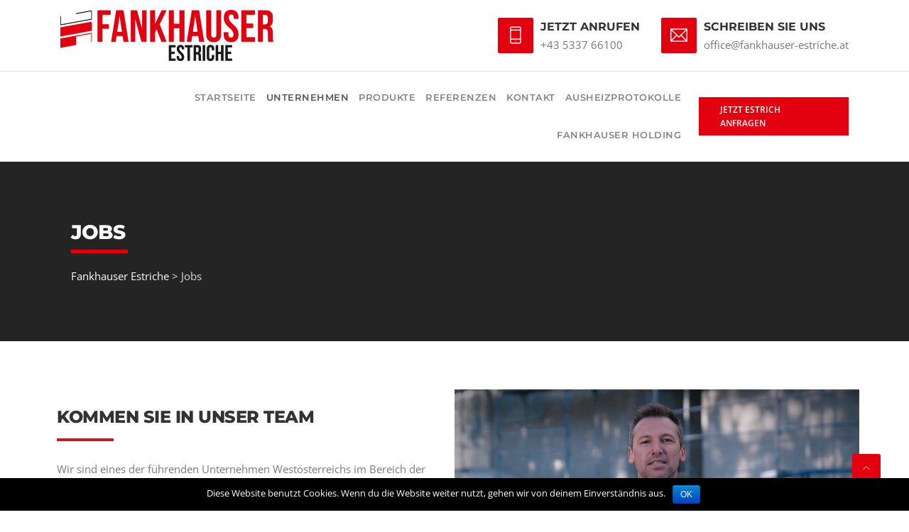

--- FILE ---
content_type: text/html; charset=UTF-8
request_url: https://fankhauser-estriche.at/jobs/
body_size: 10003
content:
<!DOCTYPE html>
<html lang="de">
<head>
	<meta charset="UTF-8">
	<meta http-equiv="X-UA-Compatible" content="IE=edge">
	<meta name="viewport" content="width=device-width, initial-scale=1, shrink-to-fit=no">
	<meta name="mobile-web-app-capable" content="yes">
	<meta name="apple-mobile-web-app-capable" content="yes">
	<meta name="apple-mobile-web-app-title" content="Fankhauser Estriche - Estrichverlegung in Tirol, Österreich &#8211; aber auch weltweit &#8211; vom Industriebetrieb bis hin zum privaten Häuslbauer">
	<link rel="profile" href="http://gmpg.org/xfn/11">
	<link rel="pingback" href="https://fankhauser-estriche.at/xmlrpc.php">
		<script>(function(html){html.className = html.className.replace(/\bno-js\b/,'js')})(document.documentElement);</script>
<title>Jobs &#8211; Fankhauser Estriche</title>
<meta name='robots' content='max-image-preview:large' />


<link rel="alternate" type="application/rss+xml" title="Fankhauser Estriche &raquo; Feed" href="https://fankhauser-estriche.at/feed/" />
<link rel="alternate" type="application/rss+xml" title="Fankhauser Estriche &raquo; Kommentar-Feed" href="https://fankhauser-estriche.at/comments/feed/" />
<style id='wp-emoji-styles-inline-css' type='text/css'>

	img.wp-smiley, img.emoji {
		display: inline !important;
		border: none !important;
		box-shadow: none !important;
		height: 1em !important;
		width: 1em !important;
		margin: 0 0.07em !important;
		vertical-align: -0.1em !important;
		background: none !important;
		padding: 0 !important;
	}
</style>
<link rel='stylesheet' id='wp-block-library-css' href='https://fankhauser-estriche.at/wp-includes/css/dist/block-library/style.min.css?ver=6.4.7' type='text/css' media='all' />
<style id='classic-theme-styles-inline-css' type='text/css'>
/*! This file is auto-generated */
.wp-block-button__link{color:#fff;background-color:#32373c;border-radius:9999px;box-shadow:none;text-decoration:none;padding:calc(.667em + 2px) calc(1.333em + 2px);font-size:1.125em}.wp-block-file__button{background:#32373c;color:#fff;text-decoration:none}
</style>
<style id='global-styles-inline-css' type='text/css'>
body{--wp--preset--color--black: #000000;--wp--preset--color--cyan-bluish-gray: #abb8c3;--wp--preset--color--white: #ffffff;--wp--preset--color--pale-pink: #f78da7;--wp--preset--color--vivid-red: #cf2e2e;--wp--preset--color--luminous-vivid-orange: #ff6900;--wp--preset--color--luminous-vivid-amber: #fcb900;--wp--preset--color--light-green-cyan: #7bdcb5;--wp--preset--color--vivid-green-cyan: #00d084;--wp--preset--color--pale-cyan-blue: #8ed1fc;--wp--preset--color--vivid-cyan-blue: #0693e3;--wp--preset--color--vivid-purple: #9b51e0;--wp--preset--gradient--vivid-cyan-blue-to-vivid-purple: linear-gradient(135deg,rgba(6,147,227,1) 0%,rgb(155,81,224) 100%);--wp--preset--gradient--light-green-cyan-to-vivid-green-cyan: linear-gradient(135deg,rgb(122,220,180) 0%,rgb(0,208,130) 100%);--wp--preset--gradient--luminous-vivid-amber-to-luminous-vivid-orange: linear-gradient(135deg,rgba(252,185,0,1) 0%,rgba(255,105,0,1) 100%);--wp--preset--gradient--luminous-vivid-orange-to-vivid-red: linear-gradient(135deg,rgba(255,105,0,1) 0%,rgb(207,46,46) 100%);--wp--preset--gradient--very-light-gray-to-cyan-bluish-gray: linear-gradient(135deg,rgb(238,238,238) 0%,rgb(169,184,195) 100%);--wp--preset--gradient--cool-to-warm-spectrum: linear-gradient(135deg,rgb(74,234,220) 0%,rgb(151,120,209) 20%,rgb(207,42,186) 40%,rgb(238,44,130) 60%,rgb(251,105,98) 80%,rgb(254,248,76) 100%);--wp--preset--gradient--blush-light-purple: linear-gradient(135deg,rgb(255,206,236) 0%,rgb(152,150,240) 100%);--wp--preset--gradient--blush-bordeaux: linear-gradient(135deg,rgb(254,205,165) 0%,rgb(254,45,45) 50%,rgb(107,0,62) 100%);--wp--preset--gradient--luminous-dusk: linear-gradient(135deg,rgb(255,203,112) 0%,rgb(199,81,192) 50%,rgb(65,88,208) 100%);--wp--preset--gradient--pale-ocean: linear-gradient(135deg,rgb(255,245,203) 0%,rgb(182,227,212) 50%,rgb(51,167,181) 100%);--wp--preset--gradient--electric-grass: linear-gradient(135deg,rgb(202,248,128) 0%,rgb(113,206,126) 100%);--wp--preset--gradient--midnight: linear-gradient(135deg,rgb(2,3,129) 0%,rgb(40,116,252) 100%);--wp--preset--font-size--small: 13px;--wp--preset--font-size--medium: 20px;--wp--preset--font-size--large: 36px;--wp--preset--font-size--x-large: 42px;--wp--preset--spacing--20: 0.44rem;--wp--preset--spacing--30: 0.67rem;--wp--preset--spacing--40: 1rem;--wp--preset--spacing--50: 1.5rem;--wp--preset--spacing--60: 2.25rem;--wp--preset--spacing--70: 3.38rem;--wp--preset--spacing--80: 5.06rem;--wp--preset--shadow--natural: 6px 6px 9px rgba(0, 0, 0, 0.2);--wp--preset--shadow--deep: 12px 12px 50px rgba(0, 0, 0, 0.4);--wp--preset--shadow--sharp: 6px 6px 0px rgba(0, 0, 0, 0.2);--wp--preset--shadow--outlined: 6px 6px 0px -3px rgba(255, 255, 255, 1), 6px 6px rgba(0, 0, 0, 1);--wp--preset--shadow--crisp: 6px 6px 0px rgba(0, 0, 0, 1);}:where(.is-layout-flex){gap: 0.5em;}:where(.is-layout-grid){gap: 0.5em;}body .is-layout-flow > .alignleft{float: left;margin-inline-start: 0;margin-inline-end: 2em;}body .is-layout-flow > .alignright{float: right;margin-inline-start: 2em;margin-inline-end: 0;}body .is-layout-flow > .aligncenter{margin-left: auto !important;margin-right: auto !important;}body .is-layout-constrained > .alignleft{float: left;margin-inline-start: 0;margin-inline-end: 2em;}body .is-layout-constrained > .alignright{float: right;margin-inline-start: 2em;margin-inline-end: 0;}body .is-layout-constrained > .aligncenter{margin-left: auto !important;margin-right: auto !important;}body .is-layout-constrained > :where(:not(.alignleft):not(.alignright):not(.alignfull)){max-width: var(--wp--style--global--content-size);margin-left: auto !important;margin-right: auto !important;}body .is-layout-constrained > .alignwide{max-width: var(--wp--style--global--wide-size);}body .is-layout-flex{display: flex;}body .is-layout-flex{flex-wrap: wrap;align-items: center;}body .is-layout-flex > *{margin: 0;}body .is-layout-grid{display: grid;}body .is-layout-grid > *{margin: 0;}:where(.wp-block-columns.is-layout-flex){gap: 2em;}:where(.wp-block-columns.is-layout-grid){gap: 2em;}:where(.wp-block-post-template.is-layout-flex){gap: 1.25em;}:where(.wp-block-post-template.is-layout-grid){gap: 1.25em;}.has-black-color{color: var(--wp--preset--color--black) !important;}.has-cyan-bluish-gray-color{color: var(--wp--preset--color--cyan-bluish-gray) !important;}.has-white-color{color: var(--wp--preset--color--white) !important;}.has-pale-pink-color{color: var(--wp--preset--color--pale-pink) !important;}.has-vivid-red-color{color: var(--wp--preset--color--vivid-red) !important;}.has-luminous-vivid-orange-color{color: var(--wp--preset--color--luminous-vivid-orange) !important;}.has-luminous-vivid-amber-color{color: var(--wp--preset--color--luminous-vivid-amber) !important;}.has-light-green-cyan-color{color: var(--wp--preset--color--light-green-cyan) !important;}.has-vivid-green-cyan-color{color: var(--wp--preset--color--vivid-green-cyan) !important;}.has-pale-cyan-blue-color{color: var(--wp--preset--color--pale-cyan-blue) !important;}.has-vivid-cyan-blue-color{color: var(--wp--preset--color--vivid-cyan-blue) !important;}.has-vivid-purple-color{color: var(--wp--preset--color--vivid-purple) !important;}.has-black-background-color{background-color: var(--wp--preset--color--black) !important;}.has-cyan-bluish-gray-background-color{background-color: var(--wp--preset--color--cyan-bluish-gray) !important;}.has-white-background-color{background-color: var(--wp--preset--color--white) !important;}.has-pale-pink-background-color{background-color: var(--wp--preset--color--pale-pink) !important;}.has-vivid-red-background-color{background-color: var(--wp--preset--color--vivid-red) !important;}.has-luminous-vivid-orange-background-color{background-color: var(--wp--preset--color--luminous-vivid-orange) !important;}.has-luminous-vivid-amber-background-color{background-color: var(--wp--preset--color--luminous-vivid-amber) !important;}.has-light-green-cyan-background-color{background-color: var(--wp--preset--color--light-green-cyan) !important;}.has-vivid-green-cyan-background-color{background-color: var(--wp--preset--color--vivid-green-cyan) !important;}.has-pale-cyan-blue-background-color{background-color: var(--wp--preset--color--pale-cyan-blue) !important;}.has-vivid-cyan-blue-background-color{background-color: var(--wp--preset--color--vivid-cyan-blue) !important;}.has-vivid-purple-background-color{background-color: var(--wp--preset--color--vivid-purple) !important;}.has-black-border-color{border-color: var(--wp--preset--color--black) !important;}.has-cyan-bluish-gray-border-color{border-color: var(--wp--preset--color--cyan-bluish-gray) !important;}.has-white-border-color{border-color: var(--wp--preset--color--white) !important;}.has-pale-pink-border-color{border-color: var(--wp--preset--color--pale-pink) !important;}.has-vivid-red-border-color{border-color: var(--wp--preset--color--vivid-red) !important;}.has-luminous-vivid-orange-border-color{border-color: var(--wp--preset--color--luminous-vivid-orange) !important;}.has-luminous-vivid-amber-border-color{border-color: var(--wp--preset--color--luminous-vivid-amber) !important;}.has-light-green-cyan-border-color{border-color: var(--wp--preset--color--light-green-cyan) !important;}.has-vivid-green-cyan-border-color{border-color: var(--wp--preset--color--vivid-green-cyan) !important;}.has-pale-cyan-blue-border-color{border-color: var(--wp--preset--color--pale-cyan-blue) !important;}.has-vivid-cyan-blue-border-color{border-color: var(--wp--preset--color--vivid-cyan-blue) !important;}.has-vivid-purple-border-color{border-color: var(--wp--preset--color--vivid-purple) !important;}.has-vivid-cyan-blue-to-vivid-purple-gradient-background{background: var(--wp--preset--gradient--vivid-cyan-blue-to-vivid-purple) !important;}.has-light-green-cyan-to-vivid-green-cyan-gradient-background{background: var(--wp--preset--gradient--light-green-cyan-to-vivid-green-cyan) !important;}.has-luminous-vivid-amber-to-luminous-vivid-orange-gradient-background{background: var(--wp--preset--gradient--luminous-vivid-amber-to-luminous-vivid-orange) !important;}.has-luminous-vivid-orange-to-vivid-red-gradient-background{background: var(--wp--preset--gradient--luminous-vivid-orange-to-vivid-red) !important;}.has-very-light-gray-to-cyan-bluish-gray-gradient-background{background: var(--wp--preset--gradient--very-light-gray-to-cyan-bluish-gray) !important;}.has-cool-to-warm-spectrum-gradient-background{background: var(--wp--preset--gradient--cool-to-warm-spectrum) !important;}.has-blush-light-purple-gradient-background{background: var(--wp--preset--gradient--blush-light-purple) !important;}.has-blush-bordeaux-gradient-background{background: var(--wp--preset--gradient--blush-bordeaux) !important;}.has-luminous-dusk-gradient-background{background: var(--wp--preset--gradient--luminous-dusk) !important;}.has-pale-ocean-gradient-background{background: var(--wp--preset--gradient--pale-ocean) !important;}.has-electric-grass-gradient-background{background: var(--wp--preset--gradient--electric-grass) !important;}.has-midnight-gradient-background{background: var(--wp--preset--gradient--midnight) !important;}.has-small-font-size{font-size: var(--wp--preset--font-size--small) !important;}.has-medium-font-size{font-size: var(--wp--preset--font-size--medium) !important;}.has-large-font-size{font-size: var(--wp--preset--font-size--large) !important;}.has-x-large-font-size{font-size: var(--wp--preset--font-size--x-large) !important;}
.wp-block-navigation a:where(:not(.wp-element-button)){color: inherit;}
:where(.wp-block-post-template.is-layout-flex){gap: 1.25em;}:where(.wp-block-post-template.is-layout-grid){gap: 1.25em;}
:where(.wp-block-columns.is-layout-flex){gap: 2em;}:where(.wp-block-columns.is-layout-grid){gap: 2em;}
.wp-block-pullquote{font-size: 1.5em;line-height: 1.6;}
</style>
<link rel='stylesheet' id='owl-carousel-css' href='https://fankhauser-estriche.at/wp-content/plugins/buildico-toolkit/assets/css/owl.carousel.min.css?ver=6.4.7' type='text/css' media='all' />
<link data-minify="1" rel='stylesheet' id='nivo-slider-css' href='https://fankhauser-estriche.at/wp-content/cache/min/1/wp-content/plugins/buildico-toolkit/assets/css/nivo-slider.css?ver=1742984594' type='text/css' media='all' />
<link rel='stylesheet' id='cssanimation-css' href='https://fankhauser-estriche.at/wp-content/plugins/buildico-toolkit/assets/css/cssanimation.min.css?ver=6.4.7' type='text/css' media='all' />
<link data-minify="1" rel='stylesheet' id='buildico-toolkit-main-css' href='https://fankhauser-estriche.at/wp-content/cache/min/1/wp-content/plugins/buildico-toolkit/assets/css/plugin-toolkit.css?ver=1742984594' type='text/css' media='all' />
<link data-minify="1" rel='stylesheet' id='contact-form-7-css' href='https://fankhauser-estriche.at/wp-content/cache/min/1/wp-content/plugins/contact-form-7/includes/css/styles.css?ver=1742984594' type='text/css' media='all' />
<link rel='stylesheet' id='cookie-notice-front-css' href='https://fankhauser-estriche.at/wp-content/plugins/cookie-notice/css/front.min.css?ver=6.4.7' type='text/css' media='all' />
<link rel='stylesheet' id='bootstrap-css' href='https://fankhauser-estriche.at/wp-content/themes/buildico/assets/css/bootstrap.min.css?ver=1.5' type='text/css' media='' />
<link data-minify="1" rel='stylesheet' id='font-awesome-icons-css' href='https://fankhauser-estriche.at/wp-content/cache/min/1/wp-content/themes/buildico/assets/css/font-awesome.min.css?ver=1742984594' type='text/css' media='' />
<link data-minify="1" rel='stylesheet' id='elegant-line-icons-css' href='https://fankhauser-estriche.at/wp-content/cache/min/1/wp-content/themes/buildico/assets/css/elegant-line-icons.css?ver=1742984594' type='text/css' media='' />
<link data-minify="1" rel='stylesheet' id='themify-icons-css' href='https://fankhauser-estriche.at/wp-content/cache/min/1/wp-content/themes/buildico/assets/css/themify-icons.css?ver=1742984594' type='text/css' media='' />
<link rel='stylesheet' id='slicknav-css' href='https://fankhauser-estriche.at/wp-content/themes/buildico/assets/css/slicknav.min.css?ver=1.5' type='text/css' media='' />
<link rel='stylesheet' id='swipebox-css' href='https://fankhauser-estriche.at/wp-content/themes/buildico/assets/css/swipebox.min.css?ver=1.5' type='text/css' media='' />
<link data-minify="1" rel='stylesheet' id='wt-cons-icon-css' href='https://fankhauser-estriche.at/wp-content/cache/min/1/wp-content/themes/buildico/assets/css/wt-construction-icon.css?ver=1742984594' type='text/css' media='' />
<link data-minify="1" rel='stylesheet' id='buildico-default-css' href='https://fankhauser-estriche.at/wp-content/cache/min/1/wp-content/themes/buildico/assets/css/default-styles.css?ver=1742984594' type='text/css' media='' />
<link data-minify="1" rel='stylesheet' id='buildico-stylesheet-css' href='https://fankhauser-estriche.at/wp-content/cache/min/1/wp-content/themes/buildico/style.css?ver=1742984594' type='text/css' media='all' />
<style id='buildico-stylesheet-inline-css' type='text/css'>
body, p{font-family: "Open Sans", sans-serif;}h1{font-family: "Montserrat", sans-serif;font-weight: regular;}h2{font-family: "Montserrat", sans-serif;font-weight: regular;}h3{font-family: "Montserrat", sans-serif;font-weight: regular;}h4{font-family: "Montserrat", sans-serif;font-weight: regular;}h5{font-family: "Montserrat", sans-serif;font-weight: regular;}h6{font-family: "Montserrat", sans-serif;font-weight: regular;} button, input[type="button"], input[type="submit"], .b-btn,.top-info li i, ul.top-social li a, .b-nav-btn, .b-nav-btn:hover, .mainmenu li ul li a:hover, .mid-info::before, .blog-box.sticky:before, .widget-title:before, .pagination-wrap li .page-link:hover, .pagination-wrap li.page-item.active .page-link, .author-socials li a, .author-bio .bio-inner ul li a, .carousel-control ol li.active, .widget .tagcloud a:hover, .widget .tagcloud a:focus, .widget.widget_tag_cloud a:hover, .widget.widget_tag_cloud a:focus, .wp_widget_tag_cloud a:hover, .wp_widget_tag_cloud a:focus, .widget-box .tagcloud a:hover, .widget-box .tagcloud a:focus, .widget-box .widget_tag_cloud a:hover, .widget-box .widget_tag_cloud a:focus, .widget-box .wp_widget_tag_cloud a:hover, .widget-box .wp_widget_tag_cloud a:focus, .woocommerce span.onsale, .add-to-cart-container .add_to_cart_button, .return-to-shop a, .woocommerce #respond input#submit.alt, .woocommerce a.button.alt, .woocommerce button.button.alt, .woocommerce input.button.alt, .return-to-shop a:hover, .woocommerce #respond input#submit:hover, .woocommerce a.button:hover, .woocommerce button.button:hover, .woocommerce input.button:hover, .woocommerce #respond input#submit.alt:hover, .woocommerce a.button.alt:hover, .woocommerce button.button.alt:hover, .woocommerce input.button.alt:hover, .woocommerce #respond input#submit, .woocommerce a.button, .woocommerce button.button, .woocommerce input.button, .woo-header-cart .cart-contents span, .woo-header-cart .cart-contents:hover span, .woocommerce nav.woocommerce-pagination ul li a, .section-heading h2:before, .service-box-3:hover, .service-box-5 a, .wt-callout-btn, .team-social li a, .testi-1-carousel .owl-dots div.active, .wt-cf7-form .wpcf7 input[type="submit"], .slider-text .slider-btn, .nivo-controlNav a.active, .buildico-btn, .slider-text .slider-btn{ background-color: #e3000f; } table th a:hover, .entry-meta .byline i, .entry-meta span.posted-on i, .page-links a:hover, .error-404 i, .widget ul li a:hover, .widget-box ul li a:hover, .woocommerce div.product p.price ins .woocommerce-Price-amount.amount, .woocommerce div.product span.price ins .woocommerce-Price-amount.amount, .woocommerce ul.products li.product .price ins .woocommerce-Price-amount.amount, .service-box a:hover, .service-item .post-info a:hover, .service-box-4 a:hover, .wt-branding .site-title{ color: #e3000f; } .pagination-wrap li.page-item.active .page-link, .widget .tagcloud a:hover, .widget .tagcloud a:focus, .widget.widget_tag_cloud a:hover, .widget.widget_tag_cloud a:focus, .wp_widget_tag_cloud a:hover, .wp_widget_tag_cloud a:focus, .widget-box .tagcloud a:hover, .widget-box .tagcloud a:focus, .widget-box .widget_tag_cloud a:hover, .widget-box .widget_tag_cloud a:focus, .widget-box .wp_widget_tag_cloud a:hover, .widget-box .wp_widget_tag_cloud a:focus, .comment-form .form-control:hover, .comment-form .form-control:focus, .add-to-cart-container .add_to_cart_button, .service-box-5 a, .filter-menu li.active, .wt-cf7-form .wpcf7-form .wpcf7-form-control-wrap input:focus, .wt-cf7-form .wpcf7-form .wpcf7-form-control-wrap .wpcf7-textarea:focus, .slider-text .slider-btn, .nivo-controlNav a.active, .slider-text .slider-btn{ border-color: #e3000f; } .scroll-to-top{ background-color: #e3000f; color: #fff}.author-posts-title:before, .page-header h1.page-title:before, .blog-single .entry-header:before{ background-color: #e3000f; width: 80px; height: 5px; }#preloader{ background-color: #fff } #preloader .spinner{ background-color: #e3000f }.footer-widget-section{ background-color: #111; }.footer-widget-section:before{ background-image: url( https://fankhauser-estriche.at/wp-content/uploads/2018/06/footer-bg2.jpg ); opacity: 0.1 }.footer-widget-section:before{ opacity: 0.1 }.footer-wrap{ background-color: #111; border-top: 1px solid #222; } .footer-wrap .site-info{ color: #333333; }
</style>
<link data-minify="1" rel='stylesheet' id='buildico-responsive-css' href='https://fankhauser-estriche.at/wp-content/cache/min/1/wp-content/themes/buildico/assets/css/responsive.css?ver=1742984594' type='text/css' media='' />
<link data-minify="1" rel='stylesheet' id='google-fonts-css' href='https://fankhauser-estriche.at/wp-content/cache/min/1/wp-content/uploads/omgf/google-fonts/google-fonts.css?ver=1742984594' type='text/css' media='all' />
<link data-minify="1" rel='stylesheet' id='elementor-icons-css' href='https://fankhauser-estriche.at/wp-content/cache/min/1/wp-content/plugins/elementor/assets/lib/eicons/css/elementor-icons.min.css?ver=1742984594' type='text/css' media='all' />
<link data-minify="1" rel='stylesheet' id='font-awesome-css' href='https://fankhauser-estriche.at/wp-content/cache/min/1/wp-content/plugins/elementor/assets/lib/font-awesome/css/font-awesome.min.css?ver=1742984594' type='text/css' media='all' />
<link rel='stylesheet' id='elementor-animations-css' href='https://fankhauser-estriche.at/wp-content/plugins/elementor/assets/lib/animations/animations.min.css?ver=2.1.2' type='text/css' media='all' />
<link rel='stylesheet' id='elementor-frontend-css' href='https://fankhauser-estriche.at/wp-content/plugins/elementor/assets/css/frontend.min.css?ver=2.1.2' type='text/css' media='all' />
<link rel='stylesheet' id='elementor-global-css' href='https://fankhauser-estriche.at/wp-content/uploads/elementor/css/global.css?ver=1531206993' type='text/css' media='all' />
<link rel='stylesheet' id='elementor-post-2017-css' href='https://fankhauser-estriche.at/wp-content/uploads/elementor/css/post-2017.css?ver=1747659232' type='text/css' media='all' />
<link data-minify="1" rel='stylesheet' id='google-fonts-1-css' href='https://fankhauser-estriche.at/wp-content/cache/min/1/wp-content/uploads/omgf/google-fonts-1/google-fonts-1.css?ver=1742984594' type='text/css' media='all' />
<script type="text/javascript" src="https://fankhauser-estriche.at/wp-includes/js/jquery/jquery.min.js?ver=3.7.1" id="jquery-core-js"></script>
<script type="text/javascript" src="https://fankhauser-estriche.at/wp-includes/js/jquery/jquery-migrate.min.js?ver=3.4.1" id="jquery-migrate-js"></script>
<script data-minify="1" type="text/javascript" src="https://fankhauser-estriche.at/wp-content/cache/min/1/wp-content/plugins/buildico-toolkit/assets/js/jquery.nivo.slider.pack.js?ver=1742984594" id="nivo-slider-js"></script>
<script type="text/javascript" src="https://fankhauser-estriche.at/wp-content/plugins/buildico-toolkit/assets/js/wow.min.js?ver=1.3.0" id="wow-js-js"></script>
<script type="text/javascript" src="https://fankhauser-estriche.at/wp-content/plugins/buildico-toolkit/assets/js/letteranimation.min.js?ver=1.0.0" id="letter-animation-js"></script>
<script type="text/javascript" id="cookie-notice-front-js-extra">
/* <![CDATA[ */
var cnArgs = {"ajaxurl":"https:\/\/fankhauser-estriche.at\/wp-admin\/admin-ajax.php","hideEffect":"fade","onScroll":"","onScrollOffset":"100","cookieName":"cookie_notice_accepted","cookieValue":"true","cookieTime":"2592000","cookiePath":"\/","cookieDomain":"","redirection":"","cache":"1","refuse":"no","revoke_cookies":"0","revoke_cookies_opt":"automatic","secure":"1"};
/* ]]> */
</script>
<script type="text/javascript" src="https://fankhauser-estriche.at/wp-content/plugins/cookie-notice/js/front.min.js?ver=1.2.44" id="cookie-notice-front-js"></script>
<script type="text/javascript" src="https://fankhauser-estriche.at/wp-content/themes/buildico/assets/js/popper.min.js?ver=1" id="popper-js"></script>
<script type="text/javascript" src="https://fankhauser-estriche.at/wp-content/themes/buildico/assets/js/jquery.slicknav.min.js?ver=1.5" id="slicknav-js"></script>
<script type="text/javascript" src="https://fankhauser-estriche.at/wp-content/themes/buildico/assets/js/modernizr-2.8.3.min.js?ver=2.8.3" id="modernizr-js"></script>
<link rel="https://api.w.org/" href="https://fankhauser-estriche.at/wp-json/" /><link rel="alternate" type="application/json" href="https://fankhauser-estriche.at/wp-json/wp/v2/pages/2017" /><link rel="EditURI" type="application/rsd+xml" title="RSD" href="https://fankhauser-estriche.at/xmlrpc.php?rsd" />
<meta name="generator" content="WordPress 6.4.7" />
<link rel="canonical" href="https://fankhauser-estriche.at/jobs/" />
<link rel='shortlink' href='https://fankhauser-estriche.at/?p=2017' />
<link rel="alternate" type="application/json+oembed" href="https://fankhauser-estriche.at/wp-json/oembed/1.0/embed?url=https%3A%2F%2Ffankhauser-estriche.at%2Fjobs%2F" />
<link rel="alternate" type="text/xml+oembed" href="https://fankhauser-estriche.at/wp-json/oembed/1.0/embed?url=https%3A%2F%2Ffankhauser-estriche.at%2Fjobs%2F&#038;format=xml" />

		<!-- GA Google Analytics @ https://m0n.co/ga -->
		<script>
			(function(i,s,o,g,r,a,m){i['GoogleAnalyticsObject']=r;i[r]=i[r]||function(){
			(i[r].q=i[r].q||[]).push(arguments)},i[r].l=1*new Date();a=s.createElement(o),
			m=s.getElementsByTagName(o)[0];a.async=1;a.src=g;m.parentNode.insertBefore(a,m)
			})(window,document,'script','https://www.google-analytics.com/analytics.js','ga');
			ga('create', 'UA-40718071-32', 'auto');
			ga('send', 'pageview');
		</script>

	<script type="text/javascript">
(function(url){
	if(/(?:Chrome\/26\.0\.1410\.63 Safari\/537\.31|WordfenceTestMonBot)/.test(navigator.userAgent)){ return; }
	var addEvent = function(evt, handler) {
		if (window.addEventListener) {
			document.addEventListener(evt, handler, false);
		} else if (window.attachEvent) {
			document.attachEvent('on' + evt, handler);
		}
	};
	var removeEvent = function(evt, handler) {
		if (window.removeEventListener) {
			document.removeEventListener(evt, handler, false);
		} else if (window.detachEvent) {
			document.detachEvent('on' + evt, handler);
		}
	};
	var evts = 'contextmenu dblclick drag dragend dragenter dragleave dragover dragstart drop keydown keypress keyup mousedown mousemove mouseout mouseover mouseup mousewheel scroll'.split(' ');
	var logHuman = function() {
		if (window.wfLogHumanRan) { return; }
		window.wfLogHumanRan = true;
		var wfscr = document.createElement('script');
		wfscr.type = 'text/javascript';
		wfscr.async = true;
		wfscr.src = url + '&r=' + Math.random();
		(document.getElementsByTagName('head')[0]||document.getElementsByTagName('body')[0]).appendChild(wfscr);
		for (var i = 0; i < evts.length; i++) {
			removeEvent(evts[i], logHuman);
		}
	};
	for (var i = 0; i < evts.length; i++) {
		addEvent(evts[i], logHuman);
	}
})('//fankhauser-estriche.at/?wordfence_lh=1&hid=421B919CEE1118B281AE39D36DBF1243');
</script><link rel="icon" href="https://fankhauser-estriche.at/wp-content/uploads/2018/06/cropped-icon-512-2-32x32.png" sizes="32x32" />
<link rel="icon" href="https://fankhauser-estriche.at/wp-content/uploads/2018/06/cropped-icon-512-2-192x192.png" sizes="192x192" />
<link rel="apple-touch-icon" href="https://fankhauser-estriche.at/wp-content/uploads/2018/06/cropped-icon-512-2-180x180.png" />
<meta name="msapplication-TileImage" content="https://fankhauser-estriche.at/wp-content/uploads/2018/06/cropped-icon-512-2-270x270.png" />
		<style type="text/css" id="wp-custom-css">
			.p-overlay {
	top: 0px !important;
	left: 0px !important;
	transition: none !important;
	transform: none !important;
	pointer-events: none; 
	opacity: 1 !important;
	z-index: 1 !important;
	animation: none;
}

.wp-post-image {
	position: relative !important;
	z-index: -1 !important;
	animation: none;
}		</style>
		</head>

<body class="page-template page-template-empty-template page-template-empty-template-php page page-id-2017 wp-custom-logo cookies-not-set buildico header-2 elementor-default elementor-page elementor-page-2017">

<div class="hfeed site" id="page">
	
	
	<!-- ******************* The Navbar Area ******************* -->
	
    <header id="top"  class="header header-2">
        <div class="mid-header" style="background-color: transparent; border-color: rgba(10,10,10,0.1);">
            <div class="container">
                <div class="navbar">
                    <!-- Your site title as branding in the menu -->
                                        <a href="https://fankhauser-estriche.at/" class="navbar-brand custom-logo-link" rel="home"><img width="300" height="80" src="https://fankhauser-estriche.at/wp-content/uploads/2018/06/logo-fankhauser-estriche.png" class="img-fluid" alt="Fankhauser Estriche" decoding="async" /></a><!-- end custom logo -->
                                        <div class="d-flex mid-info-wrap">
                                            <ul class="mid-info phone">
                            <li><span>Jetzt Anrufen</span></li>
                            <li>+43 5337 66100</li>
                        </ul>
                                                                <ul class="mid-info email">
                            <li><span>Schreiben Sie uns</span></li>
                            <li><a href="mailto:office@fankhauser-estriche.at">office@fankhauser-estriche.at</a></li>
                        </ul>
                                        </div>
                    
                </div>
            </div>
        </div>
                <div class="header-bottom ptb-10 pos-relative " style="background-color: transparent; border-color: rgba(137,137,137,0.1);">
          <div class="container">
               <nav class="navbar">
                  
                    <div class="d-flex menu-wrap">
                       <!-- The WordPress Menu goes here -->
                        <div class="mainmenu"><ul id="navi-menu" class="main-menu"><li id="menu-item-659" class="menu-item menu-item-type-custom menu-item-object-custom menu-item-659"><a href="/home-light">Startseite</a></li>
<li id="menu-item-670" class="menu-item menu-item-type-post_type menu-item-object-page current-menu-ancestor current-menu-parent current_page_parent current_page_ancestor menu-item-has-children menu-item-670"><a href="https://fankhauser-estriche.at/unternehmen/">Unternehmen</a>
<ul class="sub-menu">
	<li id="menu-item-2020" class="menu-item menu-item-type-post_type menu-item-object-page current-menu-item page_item page-item-2017 current_page_item menu-item-2020"><a href="https://fankhauser-estriche.at/jobs/" aria-current="page">Jobs</a></li>
</ul>
</li>
<li id="menu-item-673" class="menu-item menu-item-type-post_type menu-item-object-page menu-item-has-children menu-item-673"><a href="https://fankhauser-estriche.at/produkte/">Produkte</a>
<ul class="sub-menu">
	<li id="menu-item-821" class="menu-item menu-item-type-post_type menu-item-object-page menu-item-821"><a href="https://fankhauser-estriche.at/zementestrich/">Zementestrich</a></li>
	<li id="menu-item-820" class="menu-item menu-item-type-post_type menu-item-object-page menu-item-820"><a href="https://fankhauser-estriche.at/verbundestrich/">Verbundestrich</a></li>
	<li id="menu-item-819" class="menu-item menu-item-type-post_type menu-item-object-page menu-item-819"><a href="https://fankhauser-estriche.at/estrich-auf-trennschicht/">Estrich auf Trennschicht</a></li>
	<li id="menu-item-818" class="menu-item menu-item-type-post_type menu-item-object-page menu-item-818"><a href="https://fankhauser-estriche.at/schwimmender-estrich/">Schwimmender Estrich</a></li>
	<li id="menu-item-817" class="menu-item menu-item-type-post_type menu-item-object-page menu-item-817"><a href="https://fankhauser-estriche.at/nutzestrich/">Nutzestrich</a></li>
	<li id="menu-item-816" class="menu-item menu-item-type-post_type menu-item-object-page menu-item-816"><a href="https://fankhauser-estriche.at/monolithische-bodensysteme/">Monolithische Bodensysteme</a></li>
	<li id="menu-item-1777" class="menu-item menu-item-type-post_type menu-item-object-page menu-item-1777"><a href="https://fankhauser-estriche.at/doppo-universal-s/">doppo Universal S</a></li>
	<li id="menu-item-1776" class="menu-item menu-item-type-post_type menu-item-object-page menu-item-1776"><a href="https://fankhauser-estriche.at/doppo-universal-hs/">doppo Universal HS</a></li>
	<li id="menu-item-1775" class="menu-item menu-item-type-post_type menu-item-object-page menu-item-1775"><a href="https://fankhauser-estriche.at/piano-trittschalldaemmung/">piano Trittschalldämmung</a></li>
	<li id="menu-item-1774" class="menu-item menu-item-type-post_type menu-item-object-page menu-item-1774"><a href="https://fankhauser-estriche.at/doppo-ez-mix/">doppo EZ Mix</a></li>
	<li id="menu-item-1773" class="menu-item menu-item-type-post_type menu-item-object-page menu-item-1773"><a href="https://fankhauser-estriche.at/doppo-schnellzement-2/">doppo Schnellzement 2</a></li>
</ul>
</li>
<li id="menu-item-686" class="menu-item menu-item-type-post_type menu-item-object-page menu-item-686"><a href="https://fankhauser-estriche.at/referenzen/">Referenzen</a></li>
<li id="menu-item-726" class="menu-item menu-item-type-post_type menu-item-object-page menu-item-has-children menu-item-726"><a href="https://fankhauser-estriche.at/kontakt/">Kontakt</a>
<ul class="sub-menu">
	<li id="menu-item-5611" class="menu-item menu-item-type-post_type menu-item-object-page menu-item-5611"><a href="https://fankhauser-estriche.at/impressum/">Impressum</a></li>
</ul>
</li>
<li id="menu-item-1809" class="menu-item menu-item-type-post_type menu-item-object-page menu-item-1809"><a href="https://fankhauser-estriche.at/ausheizprotokolle/">Ausheizprotokolle</a></li>
<li id="menu-item-5243" class="menu-item menu-item-type-post_type menu-item-object-page menu-item-5243"><a href="https://fankhauser-estriche.at/holding/">Fankhauser Holding</a></li>
</ul></div>                                                                    <div class="menu-btn ml-auto">
                            <a href="/estrichanfrage" class="b-nav-btn">Jetzt Estrich anfragen</a>
                        </div>
                                                           </div>
                </nav>
            </div>
        </div>
            </header> <!-- Header --><div class="page-header" style="background-image: url();">
	<div class="container">
		<div class="col-md-7">
			<h1 class="page-title" style="color: #fff;">Jobs</h1>			<div class="breadcrumbs" typeof="BreadcrumbList" vocab="http://schema.org/"><!-- Breadcrumb NavXT 7.3.0 -->
<span property="itemListElement" typeof="ListItem"><a property="item" typeof="WebPage" title="Gehe zu Fankhauser Estriche." href="https://fankhauser-estriche.at" class="home" ><span property="name">Fankhauser Estriche</span></a><meta property="position" content="1"></span> &gt; <span property="itemListElement" typeof="ListItem"><span property="name" class="post post-page current-item">Jobs</span><meta property="url" content="https://fankhauser-estriche.at/jobs/"><meta property="position" content="2"></span></div>		</div>
	</div>
</div><!-- /.page-header -->
		<div class="elementor elementor-2017">
			<div class="elementor-inner">
				<div class="elementor-section-wrap">
							<section data-id="4a9f0267" class="elementor-element elementor-element-4a9f0267 half-bg elementor-section-content-middle elementor-section-boxed elementor-section-height-default elementor-section-height-default elementor-section elementor-top-section" data-settings="{&quot;background_background&quot;:&quot;classic&quot;}" data-element_type="section">
						<div class="elementor-container elementor-column-gap-no">
				<div class="elementor-row">
				<div data-id="728ec38e" class="elementor-element elementor-element-728ec38e elementor-column elementor-col-50 elementor-top-column" data-element_type="column">
			<div class="elementor-column-wrap elementor-element-populated">
					<div class="elementor-widget-wrap">
				<div data-id="22cf502b" class="elementor-element elementor-element-22cf502b elementor-widget elementor-widget-wt_heading" data-element_type="wt_heading.default">
				<div class="elementor-widget-container">
					<div id="wt-at-22cf502b" class="headng-wrap">
			<div class="section-heading">
								<h2>Kommen Sie in unser Team </br></h2>
											</div>
		</div>

			</div>
				</div>
				<div data-id="7061255c" class="elementor-element elementor-element-7061255c elementor-widget elementor-widget-text-editor" data-element_type="text-editor.default">
				<div class="elementor-widget-container">
					<div class="elementor-text-editor elementor-clearfix"><p>Wir sind eines der führenden Unternehmen Westösterreichs im Bereich der Estrichverlegung und suchen zur Verstärkung unseres Teams engagierte Mitarbeiter. </p><p>Wir bieten Ihnen einen interessanten und vielseitigen Aufgabenbereich, verbunden mit der Chance, sich aktiv am Expansionskurs unseres österreichischem Familienunternehmens zu beteiligen. Unser angenehmes Betriebsklima wird unter den Kollegen sehr geschätzt.</p></div>
				</div>
				</div>
						</div>
			</div>
		</div>
				<div data-id="379075d0" class="elementor-element elementor-element-379075d0 elementor-column elementor-col-50 elementor-top-column" data-element_type="column">
			<div class="elementor-column-wrap elementor-element-populated">
					<div class="elementor-widget-wrap">
				<div data-id="0681991" class="elementor-element elementor-element-0681991 elementor-aspect-ratio-169 elementor-widget elementor-widget-video" data-settings="{&quot;aspect_ratio&quot;:&quot;169&quot;}" data-element_type="video.default">
				<div class="elementor-widget-container">
					<div class="elementor-wrapper elementor-fit-aspect-ratio elementor-open-inline">
					<video class="elementor-video" src="https://fankhauser-estriche.at/wp-content/uploads/2023/03/Fankhauser_Estriche_Michael_Lang_v211.mp4#t=" autoplay controls></video>
				</div>
			</div>
				</div>
						</div>
			</div>
		</div>
						</div>
			</div>
		</section>
				<section data-id="ce28c23" class="elementor-element elementor-element-ce28c23 elementor-section-boxed elementor-section-height-default elementor-section-height-default elementor-section elementor-top-section" data-element_type="section">
						<div class="elementor-container elementor-column-gap-default">
				<div class="elementor-row">
				<div data-id="4df1cbc" class="elementor-element elementor-element-4df1cbc elementor-column elementor-col-50 elementor-top-column" data-element_type="column">
			<div class="elementor-column-wrap elementor-element-populated">
					<div class="elementor-widget-wrap">
				<div data-id="b71ed22" class="elementor-element elementor-element-b71ed22 elementor-widget elementor-widget-text-editor" data-element_type="text-editor.default">
				<div class="elementor-widget-container">
					<div class="elementor-text-editor elementor-clearfix"></div>
				</div>
				</div>
						</div>
			</div>
		</div>
				<div data-id="5d17bce" class="elementor-element elementor-element-5d17bce elementor-column elementor-col-50 elementor-top-column" data-element_type="column">
			<div class="elementor-column-wrap elementor-element-populated">
					<div class="elementor-widget-wrap">
				<div data-id="b1e0f0d" class="elementor-element elementor-element-b1e0f0d elementor-widget elementor-widget-divider" data-element_type="divider.default">
				<div class="elementor-widget-container">
					<div class="elementor-divider">
			<span class="elementor-divider-separator"></span>
		</div>
				</div>
				</div>
				<div data-id="74766c7" class="elementor-element elementor-element-74766c7 elementor-widget elementor-widget-text-editor" data-element_type="text-editor.default">
				<div class="elementor-widget-container">
					<div class="elementor-text-editor elementor-clearfix"></div>
				</div>
				</div>
						</div>
			</div>
		</div>
						</div>
			</div>
		</section>
				<section data-id="586692a" class="elementor-element elementor-element-586692a elementor-section-boxed elementor-section-height-default elementor-section-height-default elementor-section elementor-top-section" data-element_type="section">
						<div class="elementor-container elementor-column-gap-default">
				<div class="elementor-row">
				<div data-id="5d8c80f" class="elementor-element elementor-element-5d8c80f elementor-column elementor-col-100 elementor-top-column" data-element_type="column">
			<div class="elementor-column-wrap elementor-element-populated">
					<div class="elementor-widget-wrap">
				<div data-id="016222d" class="elementor-element elementor-element-016222d elementor-widget elementor-widget-text-editor" data-element_type="text-editor.default">
				<div class="elementor-widget-container">
					<div class="elementor-text-editor elementor-clearfix"><h2><span style="letter-spacing: -0.04em;">Estrichleger/in oder Estrichlegepartien:</span></h2><ul><li>sehr gute, leistungsorientierte Entlohnung</li><li>Mitarbeiterevents und Mitarbeitergeschenke</li><li><strong>Quereinsteiger sind willkommen.</strong></li><li>Flexibilität, Pünktlichkeit und Teamfähigkeit</li><li>Körperliche Belastbarkeit</li></ul></div>
				</div>
				</div>
						</div>
			</div>
		</div>
						</div>
			</div>
		</section>
				<section data-id="5f7f715" class="elementor-element elementor-element-5f7f715 elementor-section-boxed elementor-section-height-default elementor-section-height-default elementor-section elementor-top-section" data-settings="{&quot;background_background&quot;:&quot;gradient&quot;}" data-element_type="section">
							<div class="elementor-background-overlay"></div>
						<div class="elementor-container elementor-column-gap-default">
				<div class="elementor-row">
				<div data-id="f97d0be" class="elementor-element elementor-element-f97d0be elementor-column elementor-col-100 elementor-top-column" data-element_type="column">
			<div class="elementor-column-wrap elementor-element-populated">
					<div class="elementor-widget-wrap">
				<div data-id="8c6f26c" class="elementor-element elementor-element-8c6f26c elementor-widget elementor-widget-text-editor" data-element_type="text-editor.default">
				<div class="elementor-widget-container">
					<div class="elementor-text-editor elementor-clearfix"><h2><span style="color: #ffffff;">Bewerbung:</span></h2><p><span style="color: #ffffff;">Wir haben Ihr Interesse geweckt, dann freuen wir uns über Ihre Bewerbung.</span></p><p><span style="color: #ffffff;">Fankhauser Estriche GmbH, Amerling 120, 6233 Kramsach<br />T: +43 5337 66100-332, E: office@fankhauser-estriche.at</span></p></div>
				</div>
				</div>
						</div>
			</div>
		</div>
						</div>
			</div>
		</section>
						</div>
			</div>
		</div>
		


	<!-- ******************* The Footer Full-width Widget Area ******************* -->

	<div class="wrapper footer-widget-section">

		<div class="container" id="footer-full-content" tabindex="-1">

			<div class="row footer-widgets">

				<div id="text-1" class="footer-widget widget_text col-sm-6 col-md-4"><div class="widget-box">			<div class="textwidget"><p><img loading="lazy" decoding="async" class="alignnone size-full wp-image-547" src="/wp-content/uploads/2018/07/logo-weiss-200.png" alt="" width="200" height="53" /></p>
<p><b>Estrichverlegung aus Tirol</b><br />
Unsere Baustellen führen uns von Kramsach in Tirol bereits in die ganze Welt. Häuslbauer wie Konzerne schätzen unsere professionelle Auftragsabwicklung!</p>
</div>
		</div></div><!-- .footer-widget --><div id="text-2" class="footer-widget widget_text col-sm-6 col-md-4"><div class="widget-box"><h3 class="widget-title">Fankhauser Estriche GmbH</h3>			<div class="textwidget"><p>Amerling 120, 6233 Kramsach / Tirol / Austria<br />
+43 5337 66100<br />
office@fankhauser-estriche.at</p>
<p>Montag &#8211; Freitag:<br />
08:00 &#8211; 12:00 Uhr<br />
13:00 &#8211; 17:00 Uhr</p>
<p><a href="https://fankhauser-estriche.at/impressum/">Impressum und AGBs</a></p>
<p>&nbsp;</p>
</div>
		</div></div><!-- .footer-widget -->
			</div>

		</div>

	</div><!-- #wrapper-footer-full -->


<div class="footer-wrap" id="wrapper-footer">

	<div class="container">

		<div class="row">

			<div class="col-md-12">

				<footer class="site-footer" id="colophon">

					<div class="site-info">

						© 2018 papilos werbung
					</div><!-- .site-info -->

				</footer><!-- #colophon -->

			</div><!--col end -->

		</div><!-- row end -->

	</div><!-- container end -->

</div><!-- wrapper end -->

</div><!-- #page we need this extra closing tag here -->

	<a href="#top" id="scroll-top" class="scroll-to-top"><i class="ti-angle-up"></i></a>

<script type="text/javascript" src="https://fankhauser-estriche.at/wp-content/plugins/buildico-toolkit/assets/js/imageloaded.min.js?ver=4.1.4" id="imageloaded-js"></script>
<script type="text/javascript" src="https://fankhauser-estriche.at/wp-content/plugins/buildico-toolkit/assets/js/isotope.min.js?ver=3.0.2" id="isotope-js"></script>
<script data-minify="1" type="text/javascript" src="https://fankhauser-estriche.at/wp-content/cache/min/1/wp-content/plugins/buildico-toolkit/assets/js/jquery.hoverdir.js?ver=1742984594" id="hoverdir-js"></script>
<script type="text/javascript" src="https://fankhauser-estriche.at/wp-content/plugins/buildico-toolkit/assets/js/owl.carousel.min.js?ver=2.2.1" id="owl-carousel-js"></script>
<script data-minify="1" type="text/javascript" src="https://fankhauser-estriche.at/wp-content/cache/min/1/wp-content/plugins/buildico-toolkit/assets/js/plugin-toolkit.js?ver=1742984594" id="buildico-toolkit-main-js"></script>
<script type="text/javascript" id="contact-form-7-js-extra">
/* <![CDATA[ */
var wpcf7 = {"apiSettings":{"root":"https:\/\/fankhauser-estriche.at\/wp-json\/contact-form-7\/v1","namespace":"contact-form-7\/v1"},"recaptcha":{"messages":{"empty":"Bitte best\u00e4tige, dass du keine Maschine bist."}},"cached":"1"};
/* ]]> */
</script>
<script data-minify="1" type="text/javascript" src="https://fankhauser-estriche.at/wp-content/cache/min/1/wp-content/plugins/contact-form-7/includes/js/scripts.js?ver=1742984594" id="contact-form-7-js"></script>
<script type="text/javascript" src="https://fankhauser-estriche.at/wp-content/themes/buildico/assets/js/bootstrap.min.js?ver=1.5" id="bootstrap-js"></script>
<script type="text/javascript" src="https://fankhauser-estriche.at/wp-content/themes/buildico/assets/js/jquery.swipebox.min.js?ver=1.5" id="swipebox-js"></script>
<script data-minify="1" type="text/javascript" src="https://fankhauser-estriche.at/wp-content/cache/min/1/wp-content/themes/buildico/assets/js/custom.js?ver=1742984594" id="buildico-custom-scripts-js"></script>
<script type="text/javascript" src="https://fankhauser-estriche.at/wp-includes/js/jquery/ui/core.min.js?ver=1.13.2" id="jquery-ui-core-js"></script>
<script type="text/javascript" src="https://fankhauser-estriche.at/wp-content/plugins/elementor/assets/lib/dialog/dialog.min.js?ver=4.4.1" id="elementor-dialog-js"></script>
<script type="text/javascript" src="https://fankhauser-estriche.at/wp-content/plugins/elementor/assets/lib/waypoints/waypoints.min.js?ver=4.0.2" id="elementor-waypoints-js"></script>
<script type="text/javascript" src="https://fankhauser-estriche.at/wp-content/plugins/elementor/assets/lib/swiper/swiper.jquery.min.js?ver=4.4.3" id="jquery-swiper-js"></script>
<script type="text/javascript" id="elementor-frontend-js-extra">
/* <![CDATA[ */
var elementorFrontendConfig = {"isEditMode":"","is_rtl":"","breakpoints":{"xs":0,"sm":480,"md":768,"lg":1025,"xl":1440,"xxl":1600},"urls":{"assets":"https:\/\/fankhauser-estriche.at\/wp-content\/plugins\/elementor\/assets\/"},"settings":{"page":[],"general":{"elementor_global_image_lightbox":"yes","elementor_enable_lightbox_in_editor":"yes"}},"post":{"id":2017,"title":"Jobs","excerpt":""}};
/* ]]> */
</script>
<script type="text/javascript" src="https://fankhauser-estriche.at/wp-content/plugins/elementor/assets/js/frontend.min.js?ver=2.1.2" id="elementor-frontend-js"></script>

			<div id="cookie-notice" role="banner" class="cn-bottom bootstrap" style="color: #fff; background-color: #000;"><div class="cookie-notice-container"><span id="cn-notice-text">Diese Website benutzt Cookies. Wenn du die Website weiter nutzt, gehen wir von deinem Einverständnis aus.</span><a href="#" id="cn-accept-cookie" data-cookie-set="accept" class="cn-set-cookie cn-button bootstrap button">OK</a>
				</div>
				
			</div>
</body>

</html>


<!-- This website is like a Rocket, isn't it? Performance optimized by WP Rocket. Learn more: https://wp-rocket.me - Debug: cached@1764856283 -->

--- FILE ---
content_type: text/css; charset=utf-8
request_url: https://fankhauser-estriche.at/wp-content/plugins/buildico-toolkit/assets/css/cssanimation.min.css?ver=6.4.7
body_size: 7739
content:
/**
 * cssanimation.css
 * Current Version: 1.0.2
 * https://www.cssanimatio.io
 * Created and maintained by: Pavel
 * Find me at: https://www.linkedin.com/in/yesiamrocks/
 * Email: hello@cssanimation.io
 * Github: https://github.com/yesiamrocks/cssanimation.io
 * Title: A CSS Animation Library for Developers and Ninjas
 * Copyright (c) 2017 Pavel
 * License: cssanimation.io is licensed under the MIT license
 **/
.cssanimation, .cssanimation span {
    animation-duration: 0.3s;
    animation-fill-mode: both;
}

.cssanimation span { display: inline-block }
.infinite { animation-iteration-count: infinite !important }

/*************************************************************
Striking
**************************************************************/
.hu__hu__ { animation: hu__hu__ 2s ease-in-out; animation-iteration-count: 1 }
@keyframes hu__hu__ {
    50% { transform: translateY(30px) }
}

.leSnake span { animation: leSnake 1.5s ease-in-out; animation-iteration-count: 1 }
@keyframes leSnake {
    from, to { transform: translateY(0px) }
    50% { transform: translateY(30px) }
}

.lePeek span { animation-name: lePeek }
@keyframes lePeek {
    25% {  transform: rotateX(30deg) translateY(10px) rotate(-13deg); }
    50% { transform: translateY(-22px) rotate(3deg) scale(1.1);  }
}

.effect3d { animation-name: effect3d }
@keyframes effect3d {
    to {
        text-shadow: 0 1px 0 #ccc, 0 2px 0 #c9c9c9, 0 3px 0 #bbb, 0 4px 0 #b9b9b9, 0 5px 0 #aaa, 0 6px 1px rgba(0, 0, 0, .1), 0 0 5px rgba(0, 0, 0, .1), 0 1px 3px rgba(0, 0, 0, .3), 0 3px 5px rgba(0, 0, 0, .2), 0 5px 10px rgba(0, 0, 0, .25), 0 10px 10px rgba(0, 0, 0, .2), 0 20px 20px rgba(0, 0, 0, .15)
    }
}

.leRainDrop span { animation-name: leRainDrop; animation-iteration-count: 1; }
@keyframes leRainDrop {
    0%, 25%, 55%, 75%, 87%, 97%, 100% { transform: scaleX(1.0) }
    26%, 56%, 76% { transform: scaleX(1.3) scaleY(0.8) }
    31%, 61%, 81% { transform: scaleX(0.8) scaleY(1.2) }
    76%, 88% { transform: scaleX(1.2) }
    98% { transform: scaleX(1.1) }
}

.pepe { animation-name: pepe; animation-iteration-count: infinite }
@keyframes pepe {
    from, 33%, 66%, to { transform: rotate(4deg) }
    16%, 50%, 83% { transform: rotate(-4deg) }
}

.leWaterWave span { animation: leWaterWave .2s linear 1 }
@keyframes leWaterWave {
    50% { transform: skewY(1deg) skewX(-1deg) scale(1.06) }
}

.lightning { animation-name: lightning }
@keyframes lightning {
    from, 50%, to { opacity: 1 }
    25%, 75% { opacity: 0 }
}

.leJoltZoom span { animation-name: leJoltZoom }
@keyframes leJoltZoom {
    10% { font-size: 140% }
    40% { font-size: 80% }
    100% { font-size: 100% }
}

.typing {
    width: 473px;
    overflow: hidden;
    white-space: nowrap;
    border-right: 2px solid #7E2EA0;
    animation: typing 2s steps(12, end), cursor .2s steps(12, end) infinite;
}
@keyframes typing {
    from { width: 0 }
}
@keyframes cursor {
    50% { border-color: transparent }
}

.electricity { animation-name: electricity; animation-iteration-count: infinite }
@keyframes electricity {
    from, 37%, 67%, 85%, 93% { transform: translateY(30px) }
    4%, 64%, 88% { transform: translateY(10px) }
    8%, 24%, 32%, 44% { transform: translateY(5px) }
    12%, 52%, 60%, 20% { transform: translateY(10px) }
    16%, 40% { transform: translateY(5px) }
    28%, 56% { transform: translateY(10px) }
    48%, 72%, 80%, 96% { transform: translateY(30px) }
    76%, to { transform: translateY(40px) }
}

.wipe {
    width: 473px;
    overflow: hidden;
    margin: 0 auto;
    display: inline-flex;
    animation-name: wipe;
}
@keyframes wipe {
    to { width: 0 }
}

.open {
    width: 473px;
    margin: 0 auto;
    overflow: hidden;
    display: inline-flex;
    animation-name: open;
}
@keyframes open {
    from { width: 0 }
}

.leMagnify span { animation-name: leMagnify }
@keyframes leMagnify {
    50% {
        transform: scale(1.8);
        letter-spacing: 26px
    }
}

.leBeat span { animation-name: leBeat; }
@keyframes leBeat {
    14%, 42% { transform: scale(1.3) }
    28%, 70% { transform: scale(1) }
}

/*************************************************************
Letter Fade in
**************************************************************/
.leFadeIn span { animation-name: leFadeIn }
@keyframes leFadeIn {
    from { opacity: 0 }
    to { opacity: 1 }
}

.leFadeInLeft span { animation-name: leFadeInLeft }
@keyframes leFadeInLeft {
    from {
        opacity: 0;
        transform: translateX(-60px);
    }
    to { opacity: 1 }
}

.leFadeInRight span { animation-name: leFadeInRight }
@keyframes leFadeInRight {
    from {
        opacity: 0;
        transform: translateX(60px);
    }
    to { opacity: 1 }
}

.leFadeInTop span { animation-name: leFadeInTop }
@keyframes leFadeInTop {
    from {
        opacity: 0;
        transform: translateY(-100%);
    }
    to { opacity: 1 }
}

.leFadeInBottom span { animation-name: leFadeInBottom }
@keyframes leFadeInBottom {
    from {
        opacity: 0;
        transform: translateY(100%);
    }
    to { opacity: 1 }
}

/************************************************************
Letter Fade Out
*************************************************************/
.leFadeOut span { animation-name: leFadeOut }
@keyframes leFadeOut {
    to { opacity: 0 }
}

.leFadeOutLeft span { animation-name: leFadeOutLeft }
@keyframes leFadeOutLeft {
    from { opacity: 1 }
    to {
        opacity: 0;
        transform: translateX(-60px);
    }
}

.leFadeOutRight span { animation-name: leFadeOutRight }
@keyframes leFadeOutRight {
    from { opacity: 1 }
    to {
        opacity: 0;
        transform: translateX(60px);
    }
}

.leFadeOutTop span { animation-name: leFadeOutTop }
@keyframes leFadeOutTop {
    from { opacity: 1 }
    to {
        opacity: 0;
        transform: translateY(-100%);
    }
}

.leFadeOutBottom span { animation-name: leFadeOutBottom }
@keyframes leFadeOutBottom {
    from { opacity: 1 }
    to {
        opacity: 0;
        transform: translateY(100%);
    }
}

/*************************************************************
Moving Back
**************************************************************/
.leMovingBackFromRight span { animation-name: leMovingBackFromRight; transform-origin: bottom }
@keyframes leMovingBackFromRight {
    40% { transform: rotate(45deg) }
    100% {
        transform: rotate(0deg);
        animation-timing-function: cubic-bezier(0,.9,.7,1.45)
    }
}

.leMovingBackFromLeft span { animation-name: leMovingBackFromLeft; transform-origin: bottom }
@keyframes leMovingBackFromLeft {
    40% { transform: rotate(-45deg) }
    100% {
        transform: rotate(0deg);
        animation-timing-function: cubic-bezier(0,.9,.7,1.45)
    }
}

/*************************************************************
Kick out
**************************************************************/
.leKickOutBehind span { animation-name: leKickOutFront; transform-origin: top }
@keyframes leKickOutFront {
    40% { transform: rotate(45deg) }
    100% {
        transform: rotate(0deg);
        animation-timing-function: cubic-bezier(0,.9,.7,1.45)
    }
}

.leKickOutFront span { animation-name: leKickOutBehind; transform-origin: top }
@keyframes leKickOutBehind {
    40% { transform: rotate(-45deg) }
    100% {
        transform: rotate(0deg);
        animation-timing-function: cubic-bezier(0,.9,.7,1.45)
    }
}

/************************************************************
Letter Skate
*************************************************************/
.leSkateX span { animation-name: leScaleX; animation-iteration-count: 1 }
@keyframes leScaleX {
    50% { transform: scaleX(0.4) }
}

.leSkateY span { animation-name: leSkateY; animation-iteration-count: 1 }
@keyframes leSkateY {
    50% { transform: scaleY(0.4) }
}

.leSkateXY span { animation-name: leSkateXY; animation-iteration-count: 1; animation-duration: 1.5s; }
@keyframes leSkateXY {
    25% { transform: scale3d(1, 0.4, 0) }
    50% { transform: scale3d(0.4, 0.4, 1) }
    75% { transform: scale3d(0.4, 1, 1) }
}

/************************************************************
Letter Scale
*************************************************************/
.leScaleXIn span { animation-name: leScaleXIn }
@keyframes leScaleXIn {
    from {
        transform: perspective(400px) rotateX(90deg);
        opacity: 0;
    }
    50% { opacity: 1 }
}

.leScaleXOut span { animation-name: leScaleXOut }
@keyframes leScaleXOut {
    to {
        transform: perspective(400px) rotateX(90deg);
        opacity: 0;
    }
    from { opacity: 1 }
}

.leScaleYIn span { animation-name: leScaleYIn }
@keyframes leScaleYIn {
    from {
        transform: perspective(400px) rotateY(90deg);
        opacity: 0;
    }
    50% { opacity: 1 }
}

.leScaleYOut span { animation-name: leScaleYOut }
@keyframes leScaleYOut {
    to {
        transform: perspective(400px) rotateY(90deg);
        opacity: 0;
    }
    from { opacity: 1 }
}

/*************************************************************
Letter Jump
**************************************************************/
.leJump span { animation-name: leJump; animation-iteration-count: infinite }
@keyframes leJump {
    to { transform: translateY(-20px) }
}

/*************************************************************
Letter Fly
**************************************************************/
.leAboundTop span { animation-name: leAboundTop }
@keyframes leAboundTop {
    50% {
        transform: translateY(-100px);
        animation-timing-function: ease-in;
    }
}

.leAboundBottom span { animation-name: leAboundBottom }
@keyframes leAboundBottom {
    50% {
        transform: translateY(100px);
        animation-timing-function: ease-in;
    }
}

.leAboundLeft span { animation-name: leAboundLeft }
@keyframes leAboundLeft {
    50% {
        transform: translateX(-100px);
        animation-timing-function: ease-in
    }
}

.leAboundRight span { animation-name: leAboundRight }
@keyframes leAboundRight {
    50% {
        transform: translateX(100px);
        animation-timing-function: ease-in
    }
}

/*************************************************************
Letter Fly In
**************************************************************/
.leFlyInTop span { animation-name: leFlyInTop }
@keyframes leFlyInTop {
    0% {
        transform: translate(0px, -80px);
        opacity: 0
    }
    50% {
        transform: translate(10px, 50px);
        animation-timing-function: ease-in-out
    }
}

.leFlyInLeft span { animation-name: leFlyInLeft; animation-timing-function: ease-in-out }
@keyframes leFlyInLeft {
    0% {
        transform: translate(-40px, 0px);
        opacity: 0;
    }
    50% { transform: translate(40px, 0px) }
}

.leFlyInRight span { animation-name: leFlyInRight; animation-timing-function: ease-in-out }
@keyframes leFlyInRight {
    0% {
        transform: translate(40px, 0px);
        opacity: 0;
    }
    50% { transform: translate(-40px, 0px) }
}

.leFlyInBottom span { animation-name: leFlyInBottom }
@keyframes leFlyInBottom {
    0% {
        transform: translate(0px, 80px);
        opacity: 0
    }
    50% {
        transform: translate(10px, -50px);
        animation-timing-function: ease-in-out
    }
}

/*************************************************************
Letter Fly Out
**************************************************************/
.leFlyOutTop span { animation-name: leFlyOutTop }
@keyframes leFlyOutTop {
    50% { transform: translate(0px, 50px) }
    to {
        transform: translate(0px, -100px);
        opacity: 0;
    }
}

.leFlyOutLeft span { animation-name: leFlyOutLeft; animation-timing-function: ease-in-out }
@keyframes leFlyOutLeft {
    50% { transform: translate(40px, 0px) }
    to {
        transform: translate(-100px, 0px);
        opacity: 0;
    }
}

.leFlyOutRight span { animation-name: leFlyOutRight; animation-timing-function: ease-in-out }
@keyframes leFlyOutRight {
    50% { transform: translate(-40px, 0px) }
    to {
        transform: translate(100px, 0px);
        opacity: 0;
    }
}

.leFlyOutBottom span { animation-name: leFlyOutBottom }
@keyframes leFlyOutBottom {
    50% { transform: translate(0px, -40px) }
    to {
        transform: translate(0px, 100px);
        opacity: 0;
    }
}

/*************************************************************
Letter Door Open & Close
**************************************************************/
.leDoorCloseLeft span { animation-name: leDoorCloseLeft }
@keyframes leDoorCloseLeft {
    from, to {
        transform: perspective(400px);
        transform-origin: left
    }
    from {
        transform: rotateY(90deg);
        opacity: 0;
    }
    to { opacity: 1 }
}

.leDoorOpenRight span { animation-name: leDoorOpenRight }
@keyframes leDoorOpenRight {
    from, to {
        transform: perspective(400px);
        transform-origin: left
    }
    to {
        transform: rotateY(90deg);
        opacity: 0
    }
}

.leDoorCloseRight span { animation-name: leDoorCloseRight }
@keyframes leDoorCloseRight {
    from, to {
        transform: perspective(400px);
        transform-origin: right
    }
    from {
        transform: rotateY(-90deg);
        opacity: 0
    }
    to { opacity: 1 }
}

.leDoorOpenLeft span { animation-name: leDoorOpenLeft }
@keyframes leDoorOpenLeft {
    from, to {
        transform: perspective(400px);
        transform-origin: right
    }
    to {
        transform: rotateY(-90deg);
        opacity: 0
    }
}

/*************************************************************
Letter Hang And Drop
**************************************************************/
.leHangAndDropLeft span { animation-name: leHangAndDropLeft }
@keyframes leHangAndDropLeft {
    from { transform-origin: left }
    50% {
        transform: rotate(100deg);
        transform-origin: left
    }
    60% {
        transform: rotate(90deg);
        transform-origin: left
    }
    to {
        transform: translateY(800px) rotate(70deg);
        transform-origin: left
    }
}

.leHangAndDropRight span { animation-name: leHangAndDropRight }
@keyframes leHangAndDropRight {
    from { transform-origin: right }
    50% {
        transform: rotate(-100deg);
        transform-origin: right;
    }
    60% {
        transform: rotate(-90deg);
        transform-origin: right;
    }
    to {
        transform: translateY(800px) rotate(-70deg);
        transform-origin: right;
    }
}

/*************************************************************
Letter Shake
**************************************************************/
.leRencontre span { animation: leRencontre .4s; animation-iteration-count: 1 }
@keyframes leRencontre {
    0%, 33%, 100% {
        transform-origin: bottom;
        animation-timing-function: cubic-bezier(.17,.67,.79,1.83)
    }
    33% { transform: translateY(-2px) rotate(-3deg) }
    66% { transform: translateY(2px) rotate(3deg) }
}

.lePulseShake span { animation-name: lePulseShake; animation-iteration-count: 1 }
@keyframes lePulseShake {
    90% { transform: scale(1) }
    92% { transform: scale(1.2) }
    96% { transform: scale(1, 1) }
    98% { transform: scale(1.1) }
}

.leHorizontalShake span { animation-name: leHorizontalShake; animation-iteration-count: 1 }
@keyframes leHorizontalShake {
    3%, 12%, 21%, 30%, 39%, 48%, 57%, 65%, 74%, 3%, 92% { transform: translateX(5px) }
    6%, 15%, 24%, 33%, 42%, 51%, 60%, 68%, 77%, 86%, 95% { transform: translateX(3px) }
    9%, 18%, 27%, 36%, 45%, 54%, 63%, 71%, 80%, 89%, 98% { transform: translateX(-5px) }
}

.leVerticalShake span { animation-name: leVerticalShake; animation-iteration-count: 1 }
@keyframes leVerticalShake {
    3%, 12%, 21%, 30%, 39%, 48%, 57%, 65%, 74%, 83%, 92% { transform: translateY(5px) }
    6%, 15%, 24%, 33%, 42%, 51%, 60%, 68%, 77%, 86%, 95% { transform: translateY(3px) }
    9%, 18%, 27%, 36%, 45%, 54%, 63%, 71%, 80%, 89%, 98% { transform: translateY(-5px) }
}

.leMadMax span { animation-name: leMadMax; animation-iteration-count: 1 }
@keyframes leMadMax {
    3%, 12%, 21%, 30%, 39%, 48%, 57%, 65%, 74%, 83%, 92% { transform: translateY(5px) scale(1.1) }
    6%, 15%, 24%, 33%, 42%, 51%, 60%, 68%, 77%, 86%, 95% { transform: translateY(3px) scale(.8) }
    9%, 18%, 27%, 36%, 45%, 54%, 63%, 71%, 80%, 89%, 98% { transform: translateY(-5px) scale(1.1) }
}

.leHorizontalTremble span { animation-name: leHorizontalTremble; animation-iteration-count: 1 }
@keyframes leHorizontalTremble {
    3%, 21%, 39%, 57%, 74%, 92% { transform: translateX(5px) }
    6%, 24%, 42%, 60%, 77%, 95% { transform: translateX(3px) }
    9%, 27%, 45%, 63%, 80%, 98% { transform: translateX(-5px) }
}

.leVerticalTremble span { animation-name: leVerticalTremble; animation-iteration-count: 1 }
@keyframes leVerticalTremble {
    3%, 21%, 39%, 57%, 74%, 92% { transform: translateY(5px) }
    6%, 24%, 42%, 60%, 77%, 95% { transform: translateY(3px) }
    9%, 27%, 45%, 63%, 80%, 98% { transform: translateY(-5px) }
}

.leCrazyCool span { animation-name: leCrazyCool; animation-iteration-count: 1 }
@keyframes leCrazyCool {
    3%, 21%, 39%, 57%, 74%, 92% { transform: translateY(5px) scale(1.1) }
    6%, 24%, 42%, 60%, 77%, 95% { transform: translateY(3px) scale(.8) }
    9%, 27%, 45%, 63%, 80%, 98% { transform: translateY(-5px) scale(1.1) }
}

.leVibration span { animation: leVibration .1s linear 2 }
@keyframes leVibration {
    50% { transform: skewY(1deg) skewX(-1deg) scale(1.06) }
}

/*************************************************************
Letter Push Release
**************************************************************/
.lePushReleaseFrom span { animation-name: lePushReleaseFrom }
@keyframes lePushReleaseFrom {
    from {
        transform: scale(3, 3);
        opacity: 0;
    }
    50% { transform: scale(.5, .5) }
}

.lePushReleaseFromLeft span { animation-name: lePushReleaseFromLeft }
@keyframes lePushReleaseFromLeft {
    from {
        transform: translateX(-100%);
        opacity: 0
    }
    30% { transform: translateX(100px) }
}

.lePushReleaseFromTop span { animation-name: lePushReleaseFromTop }
@keyframes lePushReleaseFromTop {
    from {
        transform: translateY(-100%);
        opacity: 0;
    }
    30% { transform: translateY(100px) }
}

.lePushReleaseFromBottom span { animation-name: lePushReleaseFromBottom }
@keyframes lePushReleaseFromBottom {
    from {
        transform: translateY(100%);
        opacity: 0;
    }
    30% { transform: translateY(-100px) }
}

.lePushReleaseTo span { animation-name: lePushReleaseTo }
@keyframes lePushReleaseTo {
    30% { transform: scale(.5, .5) }
    to {
        transform: scale(5, 5);
        opacity: 0;
    }
}

.lePushReleaseToTop span { animation-name: lePushReleaseToTop }
@keyframes lePushReleaseToTop {
    30% { transform: translateY(100px) }
    to {
        transform: translateY(-100%);
        opacity: 0
    }
}

.lePushReleaseToBottom span { animation-name: lePushReleaseToBottom }
@keyframes lePushReleaseToBottom {
    30% { transform: translateY(-100px) }
    to {
        transform: translateY(100%);
        opacity: 0
    }
}

/*************************************************************
Letter Flip
**************************************************************/
.leFlipInTop span { animation-name: leFlipInTop }
@keyframes leFlipInTop {
    from {
        transform: perspective(600px);
        opacity: 0
    }
    30% {
        transform: perspective(600px) rotateX(180deg);
        transform-origin: 0 0;
        animation-timing-function: ease-out;
    }
    to { transform: perspective(600px) }
}

.leFlipOutTop span { animation-name: leFlipOutTop }
@keyframes leFlipOutTop {
    to {
        transform: perspective(600px);
        opacity: 0
    }
    70% {
        transform: perspective(600px) rotateX(180deg);
        transform-origin: 0 0;
        animation-timing-function: ease-out;
    }
    to { transform: perspective(600px) }
}

.leFlipInBottom span { animation-name: leFlipInBottom }
@keyframes leFlipInBottom {
    from {
        transform: perspective(600px);
        opacity: 0
    }
    30% {
        transform: perspective(600px) rotateX(180deg);
        transform-origin: bottom;
        animation-timing-function: ease-out;
    }
    to { transform: perspective(600px) }
}

.leFlipOutBottom span { animation-name: leFlipOutBottom }
@keyframes leFlipOutBottom {
    to {
        transform: perspective(600px);
        opacity: 0
    }
    70% {
        transform: perspective(600px) rotateX(180deg);
        transform-origin: bottom;
        animation-timing-function: ease-out;
    }
    to { transform: perspective(600px) }
}

/*************************************************************
Letter Elevate
**************************************************************/
.leElevateLeft span { animation-name: leElevateLeft }
@keyframes leElevateLeft {
    from {
        transform: translateY(100%) rotate(-20deg);
        transform-origin: right;
        opacity: 0;
    }
    40% {
        transform: rotate(20deg);
        transform-origin: right;
    }
    65% {
        transform: rotate(0deg);
        transform-origin: right;
    }
}

.leElevateRight span { animation-name: leElevateRight }
@keyframes leElevateRight {
    from {
        transform: translateY(100%) rotate(20deg);
        transform-origin: left;
        opacity: 0;
    }
    40% {
        transform: rotate(-20deg);
        transform-origin: left;
    }
    65% {
        transform: rotate(0deg);
        transform-origin: left;
    }
}

/*************************************************************
Letter Roll From
**************************************************************/
.leRollFromLeft span { animation-name: leRollFromLeft }
@keyframes leRollFromLeft {
    from {
        transform: translateX(-60px) perspective(600px) rotateY(180deg);
        opacity: 0
    }
}

.leRollFromRight span { animation-name: leRollFromRight }
@keyframes leRollFromRight {
    from {
        transform: translateX(60px) perspective(600px) rotateY(-180deg);
        opacity: 0
    }
}

.leRollFromTop span { animation-name: leRollFromTop }
@keyframes leRollFromTop {
    from {
        transform: translateY(-60px) perspective(600px) rotateX(180deg);
        opacity: 0
    }
}

.leRollFromBottom span { animation-name: leRollFromBottom }
@keyframes leRollFromBottom {
    from {
        transform: translateY(60px) perspective(600px) rotateX(-180deg);
        opacity: 0
    }
}

/*************************************************************
Letter Roll To
**************************************************************/
.leRollToLeft span { animation-name: leRollToLeft }
@keyframes leRollToLeft {
    to {
        transform: translateX(-60px) perspective(600px) rotateY(180deg);
        opacity: 0
    }
}

.leRollToRight span { animation-name: leRollToRight }
@keyframes leRollToRight {
    to {
        transform: translateX(60px) perspective(600px) rotateY(-180deg);
        opacity: 0
    }
}

.leRollToTop span { animation-name: leRollToTop }
@keyframes leRollToTop {
    to {
        transform: translateY(-60px) perspective(600px) rotateX(180deg);
        opacity: 0
    }
}

.leRollToBottom span { animation-name: leRollToBottom }
@keyframes leRollToBottom {
    to {
        transform: translateY(60px) perspective(600px) rotateX(-180deg);
        opacity: 0
    }
}

/*************************************************************
Letter Rotate In skate
**************************************************************/
.leRotateSkateInRight span { animation-name: leRotateSkateInRight }
@keyframes leRotateSkateInRight {
    from {
        transform: scaleX(0.2) translateX(100px);
        opacity: 0;
    }
}

.leRotateSkateInLeft span { animation-name: leRotateSkateInLeft }
@keyframes leRotateSkateInLeft {
    from {
        transform: scaleX(0.2) translateX(-100px);
        opacity: 0;
    }
}

.leRotateSkateInTop span { animation-name: leRotateSkateInTop }
@keyframes leRotateSkateInTop {
    from {
        transform: scaleY(0.2) translateY(-100px);
        opacity: 0;
    }
}

.leRotateSkateInBottom span { animation-name: leRotateSkateInBottom }
@keyframes leRotateSkateInBottom {
    from {
        transform: scaleY(0.2) translateY(100px);
        opacity: 0;
    }
}

/*************************************************************
Letter Rotate Out skate
**************************************************************/
.leRotateSkateOutRight span { animation-name: leRotateSkateOutRight }
@keyframes leRotateSkateOutRight {
    to {
        transform: scaleX(0.2) translateX(100px);
        opacity: 0;
    }
}

.leRotateSkateOutLeft span { animation-name: leRotateSkateOutLeft }
@keyframes leRotateSkateOutLeft {
    to {
        transform: scaleX(0.2) translateX(-100px);
        opacity: 0;
    }
}

.leRotateSkateOutTop span { animation-name: leRotateSkateOutTop }
@keyframes leRotateSkateOutTop {
    to {
        transform: scaleY(0.2) translateY(-100px);
        opacity: 0;
    }
}

.leRotateSkateOutBottom span { animation-name: leRotateSkateOutBottom }
@keyframes leRotateSkateOutBottom {
    to {
        transform: scaleY(0.2) translateY(100px);
        opacity: 0;
    }
}

/*************************************************************
Letter Rotation
**************************************************************/
.leRotateXZoomIn span { animation-name: leRotateXZoomIn }
@keyframes leRotateXZoomIn {
    from {
        transform: perspective(600px) translate3d(0, -60px, -2000px) rotateX(75deg);
        opacity: 0
    }
    5% { transform: perspective(600px) translate3d(0, -60px, -1500px) rotateX(75deg) }
}

.leRotateXZoomOut span { animation-name: leRotateXZoomOut }
@keyframes leRotateXZoomOut {
    95% { transform: perspective(600px) translate3d(0, -60px, -1500px) rotateX(75deg) }
    to {
        transform: perspective(600px) translate3d(0, -60px, -2000px) rotateX(75deg);
        opacity: 0
    }
}

.leRotateYZoomIn span { animation-name: leRotateYZoomIn }
@keyframes leRotateYZoomIn {
    from {
        transform: perspective(600px) translate3d(0, -60px, -2000px) rotateY(75deg);
        opacity: 0
    }
    5% { transform: perspective(600px) translate3d(0, -60px, -1500px) rotateY(75deg) }
}

.leRotateYZoomOut span { animation-name: leRotateYZoomOut }
@keyframes leRotateYZoomOut {
    95% { transform: perspective(600px) translate3d(0, -60px, -1500px) rotateY(75deg) }
    to {
        transform: perspective(600px) translate3d(0, -60px, -2000px) rotateY(75deg);
        opacity: 0;
    }
}

/*************************************************************
Letter Rotate
**************************************************************/

.leRotateIn span { animation-name: leRotateIn }
@keyframes leRotateIn {
    from {
        transform: rotate(-180deg);
        opacity: 0;
    }
    to { opacity: 1 }
}

.leRotateOut span { animation-name: leRotateOut }
@keyframes leRotateOut {
    from { opacity: 1 }
    to {
        transform: rotate(180deg);
        opacity: 0;
    }
}

.leRotateInLeft span { animation-name: leRotateInLeft }
@keyframes leRotateInLeft {
    from {
        transform: rotate(-180deg) translateX(150px);
        opacity: 0;
    }
    to { opacity: 1 }
}

.leRotateOutLeft span { animation-name: leRotateOutLeft }
@keyframes leRotateOutLeft {
    from { opacity: 1 }
    to {
        transform: rotate(180deg) translateX(150px);
        opacity: 0;
    }
}

.leRotateInRight span { animation-name: leRotateInRight }
@keyframes leRotateInRight {
    from {
        transform: rotate(-180deg) translateX(-150px);
        opacity: 0;
    }
    to { opacity: 1 }
}

.leRotateOutRight span { animation-name: leRotateOutRight }
@keyframes leRotateOutRight {
    from { opacity: 1 }
    to {
        transform: rotate(180deg) translateX(-150px);
        opacity: 0;
    }
}

/*************************************************************
Letter Spin
**************************************************************/
.leSpinInLeft span { animation-name: leSpinInLeft }
@keyframes leSpinInLeft {
    from, to { transform-origin: left bottom }
    from {
        transform: rotate(90deg);
        opacity: 0;
    }
}

.leSpinInRight span { animation-name: leSpinInRight }
@keyframes leSpinInRight {
    from, to { transform-origin: right bottom }
    from {
        transform: rotate(-90deg);
        opacity: 0;
    }
}

.leSpinOutLeft span { animation-name: leSpinOutLeft }
@keyframes leSpinOutLeft {
    from, to { transform-origin: left bottom }
    to {
        transform: rotate(90deg);
        opacity: 0;
    }
}

.leSpinOutRight span { animation-name: leSpinOutRight }
@keyframes leSpinOutRight {
    from, to { transform-origin: right bottom }
    to {
        transform: rotate(-90deg);
        opacity: 0;
    }
}

/*************************************************************
Letter Blur In
**************************************************************/
.leBlurIn span { animation-name: leBlurIn }
@keyframes leBlurIn {
    from {
        transform: scaleX(0.2);
        filter: blur(20px);
        opacity: 0;
    }
}

.leBlurInRight span { animation-name: leBlurInRight }
@keyframes leBlurInRight {
    from {
        transform: scaleX(0.2) translateX(100px);
        filter: blur(20px);
        opacity: 0;
    }
}

.leBlurInLeft span { animation-name: leBlurInLeft }
@keyframes leBlurInLeft {
    from {
        transform: scaleX(0.2) translateX(-100px);
        filter: blur(20px);
        opacity: 0;
    }
}

.leBlurInTop span { animation-name: leBlurInTop }
@keyframes leBlurInTop {
    from {
        transform: scaleY(0.2) translateY(-100px);
        filter: blur(20px);
        opacity: 0;
    }
}

.leBlurInBottom span { animation-name: leBlurInBottom }
@keyframes leBlurInBottom {
    from {
        transform: scaleY(0.2) translateY(100px);
        filter: blur(20px);
        opacity: 0;
    }
}

/*************************************************************
Letter Blur Out
**************************************************************/
.leBlurOut span { animation-name: leBlurOut }
@keyframes leBlurOut {
    to {
        transform: scaleX(0.2);
        filter: blur(20px);
        opacity: 0;
    }
}

.leBlurOutRight span { animation-name: leBlurOutRight }
@keyframes leBlurOutRight {
    to {
        transform: scaleX(0.2) translateX(100px);
        filter: blur(20px);
        opacity: 0;
    }
}

.leBlurOutLeft span { animation-name: leBlurOutLeft }
@keyframes leBlurOutLeft {
    to {
        transform: scaleX(0.2) translateX(-100px);
        filter: blur(20px);
        opacity: 0;
    }
}

.leBlurOutTop span { animation-name: leBlurOutTop }
@keyframes leBlurOutTop {
    to {
        transform: scaleY(0.2) translateY(-100px);
        filter: blur(20px);
        opacity: 0;
    }
}

.leBlurOutBottom span { animation-name: leBlurOutBottom }
@keyframes leBlurOutBottom {
    to {
        transform: scaleY(0.2) translateY(100px);
        filter: blur(20px);
        opacity: 0;
    }
}

/*************************************************************
Letter Pop Up
**************************************************************/
.lePopUp span { animation-name: lePopUp }
@keyframes lePopUp {
    50% { transform: scale(1.5) }
}

.lePopUpLeft span { animation-name: lePopUpLeft }
@keyframes lePopUpLeft {
    50% {
        transform: translateX(-50px) scale(1.5);
        animation-timing-function: ease-in;
    }
}

.lePopUpRight span { animation-name: lePopUpRight }
@keyframes lePopUpRight {
    50% {
        transform: translateX(50px) scale(1.5);
        animation-timing-function: ease-in;
    }
}

/*************************************************************
Letter Pop Out
**************************************************************/

.lePopOut span { animation-name: lePopOut }
@keyframes lePopOut {
    50% { transform: scale(.5) }
}

.lePopOutLeft span { animation-name: lePopOutLeft }
@keyframes lePopOutLeft {
    50% {
        transform: translateX(-50px) scale(.5);
        animation-timing-function: ease-in;
    }
}

.lePopOutRight span { animation-name: lePopOutRight }
@keyframes lePopOutRight {
    50% {
        transform: translateX(50px) scale(.5);
        animation-timing-function: ease-in;
    }
}

/*************************************************************
Letter Bouncing
**************************************************************/
.leBounceFromTop span { animation-name: leBounceFromTop }
@keyframes leBounceFromTop {
    0%, 25%, 55%, 85%, 100% {
        animation-timing-function: ease-out;
        transform: translate3d(0, 0, 0);
    }
    41%, 44% {
        animation-timing-function: ease-in;
        transform: translate3d(0, -80px, 0) scale3d(1, 1.2, 1);
    }
    70% {
        animation-timing-function: ease-in;
        transform: translate3d(0, -20px, 0);
    }
    90% { transform: translate3d(0, -4px, 0) }
}

.leBounceFromDown span { animation-name: leBounceFromDown }
@keyframes leBounceFromDown {
    0%, 25%, 55%, 85%, 100% {
        animation-timing-function: ease-out;
        transform: translate3d(0, 0, 0);
    }
    41%, 44% {
        animation-timing-function: ease-in;
        transform: translate3d(0, 80px, 0) scale3d(1, 1.2, 1);
    }
    70% {
        animation-timing-function: ease-in;
        transform: translate3d(0, 20px, 0);
    }
    90% { transform: translate3d(0, 4px, 0) }
}

.leBounceY span { animation-name: leBounceY }
@keyframes leBounceY {
    0%, 25%, 55%, 85%, 100% {
        animation-timing-function: ease-out;
        transform: scale3d(1, 1, 1);
    }
    41%, 44% {
        animation-timing-function: ease-in;
        transform: scale3d(1, 2, 1);
    }
    70% {
        animation-timing-function: ease-in;
        transform: scale3d(1, 1.5, 1);
    }
    90% { transform: scale3d(1, 1.1, 1) }
}

.leBounceZoomIn span { animation-name: leBounceZoomIn }
@keyframes leBounceZoomIn {
    0%, 25%, 55%, 85%, 100% {
        animation-timing-function: ease-out;
        transform: scale(1);
    }
    41%, 44% {
        animation-timing-function: ease-in;
        transform: scale(1.7);
    }
    70% {
        animation-timing-function: ease-in;
        transform: scale(1.9);
    }
    90% { transform: scale(1.1) }
}

.leBounceZoomOut span { animation-name: leBounceZoomOut }
@keyframes leBounceZoomOut {
    0%, 25%, 55%, 85%, 100% {
        animation-timing-function: ease-out;
        transform: scale(1);
    }
    41%, 44% {
        animation-timing-function: ease-in;
        transform: scale(.5);
    }
    70% {
        animation-timing-function: ease-in;
        transform: scale(.7);
    }
    90% { transform: scale(.9) }
}

/*************************************************************
Letter Perspective
**************************************************************/
.lePerspectiveOutTop span { animation-name: lePerspectiveOutTop; transform: perspective(500px); transform-style: preserve-3d }
@keyframes lePerspectiveOutTop {
    50% { opacity: 1 }
    to {
        transform: perspective(500px) rotateX(90deg) translateY(-50px) translateZ(50px);
        opacity: 0;
    }
}

.lePerspectiveOutBottom span { animation-name: lePerspectiveOutBottom; transform: perspective(500px); transform-style: preserve-3d }
@keyframes lePerspectiveOutBottom {
    50% { opacity: 1 }
    to {
        transform: perspective(500px) rotateX(90deg) translateY(50px) translateZ(-50px);
        opacity: 0;
    }
}

/*************************************************************
Letter Zoom In
**************************************************************/

.leZoomIn span { animation-name: leZoomIn }
@keyframes leZoomIn {
    from {
        transform: scale(10);
        opacity: 0;
    }
}

.leZoomInLeft span { animation-name: leZoomInLeft }
@keyframes leZoomInLeft {
    from {
        transform: scale(10) translateX(-150%);
        opacity: 0;
    }
}

.leZoomInRight span { animation-name: leZoomInRight }
@keyframes leZoomInRight {
    from {
        transform: scale(10) translateX(150%);
        opacity: 0;
    }
}

.leZoomInTop span { animation-name: LetterZoomInTop }
@keyframes LetterZoomInTop {
    from {
        transform: scale(10) translateY(-50%);
        opacity: 0;
    }
}

.leZoomInBottom span { animation-name: leZoomInBottom }
@keyframes leZoomInBottom {
    from {
        transform: scale(10) translateY(50%);
        opacity: 0;
    }
}

/*************************************************************
Letter Zoom Out
**************************************************************/
.leZoomOut span { animation-name: leZoomOut }
@keyframes leZoomOut {
    to {
        transform: scale(10);
        opacity: 0;
    }
}

.leZoomOutLeft span { animation-name: leZoomOutLeft }
@keyframes leZoomOutLeft {
    to {
        transform: scale(10) translateX(-150%);
        opacity: 0;
    }
}

.leZoomOutRight span { animation-name: leZoomOutRight }
@keyframes leZoomOutRight {
    to {
        transform: scale(10) translateX(150%);
        opacity: 0;
    }
}

.leZoomOutTop span { animation-name: leZoomOutTop }
@keyframes leZoomOutTop {
    to {
        transform: scale(10) translateY(-50%);
        opacity: 0;
    }
}

.leZoomOutBottom span { animation-name: leZoomOutBottom }
@keyframes leZoomOutBottom {
    to {
        transform: scale(10) translateY(50%);
        opacity: 0;
    }
}

/*************************************************************
Letter Dance In
**************************************************************/
.leDanceInTop span { animation-name: leDanceInTop; transform-origin: top }
@keyframes leDanceInTop {
    from { opacity: 0 }
    16% { transform: skew(-14deg) }
    33% { transform: skew(12deg) }
    49% { transform: skew(-8deg) }
    66% { transform: skew(6deg) }
    83% { transform: skew(-4deg) }
}

.leDanceInMiddle span { animation-name: leDanceInMiddle }
@keyframes leDanceInMiddle {
    from { opacity: 0 }
    16% { transform: skew(-14deg) }
    33% { transform: skew(12deg) }
    49% { transform: skew(-8deg) }
    66% { transform: skew(6deg) }
    83% { transform: skew(-4deg) }
}

.leDanceInBottom span { animation-name: leDanceInBottom; transform-origin: bottom }
@keyframes leDanceInBottom {
    from { opacity: 0 }
    16% { transform: skew(-14deg) }
    33% { transform: skew(12deg) }
    49% { transform: skew(-8deg) }
    66% { transform: skew(6deg) }
    83% { transform: skew(-4deg) }
}

/*************************************************************
Letter Dance Out
**************************************************************/
.leDanceOutTop span { animation-name: leDanceOutTop; transform-origin: top }
@keyframes leDanceOutTop {
    16% { transform: skew(-14deg) }
    33% { transform: skew(12deg) }
    49% { transform: skew(-8deg) }
    66% { transform: skew(6deg) }
    83% { transform: skew(-4deg) }
    to { opacity: 0 }
}

.leDanceOutMiddle span { animation-name: leDanceOutMiddle }
@keyframes leDanceOutMiddle {
    16% { transform: skew(-14deg) }
    33% { transform: skew(12deg) }
    49% { transform: skew(-8deg) }
    66% { transform: skew(6deg) }
    83% { transform: skew(-4deg) }
    to { opacity: 0 }
}

.leDanceOutBottom span { animation-name: leDanceOutBottom; transform-origin: bottom }
@keyframes leDanceOutBottom {
    16% { transform: skew(-14deg) }
    33% { transform: skew(12deg) }
    49% { transform: skew(-8deg) }
    66% { transform: skew(6deg) }
    83% { transform: skew(-4deg) }
    to { opacity: 0 }
}

/*************************************************************
One After One Fade in
**************************************************************/
.oaoFadeIn span:nth-child(even) { animation-name: leoaoFadeInTop; animation-duration: .7s; animation-timing-function: ease-out; }
@keyframes leoaoFadeInTop {
    from {
        transform: translateY(-100px);
        opacity: 0;
    }
}
.oaoFadeIn span:nth-child(odd) { animation-name: leoaoFadeInBottom; animation-duration: .7s; animation-timing-function: ease-out;  }
@keyframes leoaoFadeInBottom {
    from {
        transform: translateY(100px);
        opacity: 0;
    }
}

.oaoFadeOut span:nth-child(even) { animation-name: leoaoFadeOutop; animation-duration: .7s; animation-timing-function: ease-in; }
@keyframes leoaoFadeOutop {
    to {
        transform: translateY(-100px);
        opacity: 0;
    }
}
.oaoFadeOut span:nth-child(odd) { animation-name: leoaoFadeOutBottom; animation-duration: .7s; animation-timing-function: ease-in;  }
@keyframes leoaoFadeOutBottom {
    to {
        transform: translateY(100%);
        opacity: 0;
    }
}

.oaoFlyIn span:nth-child(even) { animation-name: leoaoFlyInTop }
@keyframes leoaoFlyInTop {
    0% {
        transform: translateY(80px);
        opacity: 0
    }
    50% {
        transform: translateY(-50px);
        animation-timing-function: ease-out
    }
}
.oaoFlyIn span:nth-child(odd) { animation-name: leoaoFlyInBottom }
@keyframes leoaoFlyInBottom {
    0% {
        transform: translateY(-80px);
        opacity: 0
    }
    50% {
        transform: translateY(50px);
        animation-timing-function: ease-out
    }
}


.oaoFlyOut span:nth-child(even) { animation-name: leoaoFlyOutTop }
@keyframes leoaoFlyOutTop {
    30% {
        transform: translateY(80px);
        animation-timing-function: ease-out
    }
    80% {
        transform: translateY(-50px);
        animation-timing-function: ease-out
    }
    to { opacity: 0 }
}
.oaoFlyOut span:nth-child(odd) { animation-name: leoaoFlyOutBottom }
@keyframes leoaoFlyOutBottom {
    30% {
        transform: translateY(-80px);
        animation-timing-function: ease-out
    }
    80% {
        transform: translateY(50px);
        animation-timing-function: ease-out
    }
    to { opacity: 0 }
}

.oaoRotateIn span:nth-child(even) { animation-name: oaoRotateInTop }
@keyframes oaoRotateInTop {
    from {
        transform: translateY(-100px) rotate(360deg);
        opacity: 0;
    }
}
.oaoRotateIn span:nth-child(odd) { animation-name: oaoRotateInBottom }
@keyframes oaoRotateInBottom {
    from {
        transform: translateY(100px) rotate(360deg);
        opacity: 0;
    }
}
.oaoRotateOut span:nth-child(even) { animation-name: oaoRotateOutTop }
@keyframes oaoRotateOutTop {
    to {
        transform: translateY(-100px) rotate(360deg);
        opacity: 0;
    }
}
.oaoRotateOut span:nth-child(odd) { animation-name: oaoRotateOutBottom }
@keyframes oaoRotateOutBottom {
    to {
        transform: translateY(100px) rotate(360deg);
        opacity: 0;
    }
}

.oaoRotateXIn span:nth-child(even) { animation-name: oaoRotateXInTop }
@keyframes oaoRotateXInTop {
    from {
        transform: translateY(-100px) rotateX(360deg);
        opacity: 0;
    }
}
.oaoRotateXIn span:nth-child(odd) { animation-name: oaoRotateXInBottom }
@keyframes oaoRotateXInBottom {
    from {
        transform: translateY(100px) rotateX(360deg);
        opacity: 0;
    }
}

.oaoRotateXOut span:nth-child(even) { animation-name: oaoRotateXOutTop }
@keyframes oaoRotateXOutTop {
    to {
        transform: translateY(-100px) rotateX(360deg);
        opacity: 0;
    }
}
.oaoRotateXOut span:nth-child(odd) { animation-name: oaoRotateXOutBottom }
@keyframes oaoRotateXOutBottom {
    to {
        transform: translateY(100px) rotateX(360deg);
        opacity: 0;
    }
}

.oaoRotateYIn span:nth-child(even) { animation-name: oaoRotateYInTop }
@keyframes oaoRotateYInTop {
    from {
        transform: translateY(-100px) rotateY(360deg);
        opacity: 0;
    }
}
.oaoRotateYIn span:nth-child(odd) { animation-name: oaoRotateYInBottom }
@keyframes oaoRotateYInBottom {
    from {
        transform: translateY(100px) rotateY(360deg);
        opacity: 0;
    }
}

.oaoRotateYOut span:nth-child(even) { animation-name: oaoRotateYOutTop }
@keyframes oaoRotateYOutTop {
    to {
        transform: translateY(-100px) rotateY(360deg);
        opacity: 0;
    }
}
.oaoRotateYOut span:nth-child(odd) { animation-name: oaoRotateYOutBottom }
@keyframes oaoRotateYOutBottom {
    to {
        transform: translateY(100px) rotateY(360deg);
        opacity: 0;
    }
}
/*************************************************************
Fade in
**************************************************************/
.fadeIn { animation-name: fadeIn }
@keyframes fadeIn {
    from { opacity: 0 }
    to { opacity: 1 }
}

.cssanimation.fadeInLeft { animation-name: bfadeInLeft }
@keyframes bfadeInLeft {
    from {
        opacity: 0;
        transform: translateX(-150px);
    }
    to { opacity: 1 }
}

.cssanimation.fadeInRight { animation-name: bfadeInRight }
@keyframes bfadeInRight {
    from {
        opacity: 0;
        transform: translateX(150px);
    }
    to { opacity: 1 }
}

.cssanimation.fadeInTop { animation-name: bfadeInTop }
@keyframes bfadeInTop {
    from {
        opacity: 0;
        transform: translateY(-100%);
    }
    to { opacity: 1 }
}

.cssanimation.fadeInBottom { animation-name: bfadeInBottom }
@keyframes bfadeInBottom {
    from {
        opacity: 0;
        transform: translateY(100%);
    }
    to { opacity: 1 }
}

/**************************************************************
Fade Out
**************************************************************/
.fadeOut { animation-name: fadeOut }
@keyframes fadeOut {
    to { opacity: 0 }
}

.fadeOutLeft { animation-name: fadeOutLeft }
@keyframes fadeOutLeft {
    from { opacity: 1 }
    to {
        opacity: 0;
        transform: translateX(-100%);
    }
}

.fadeOutRight { animation-name: fadeOutRight }
@keyframes fadeOutRight {
    from { opacity: 1 }
    to {
        opacity: 0;
        transform: translateX(100%);
    }
}

.fadeOutTop { animation-name: fadeOutTop }
@keyframes fadeOutTop {
    from { opacity: 1 }
    to {
        opacity: 0;
        transform: translateY(-100%);
    }
}

.fadeOutBottom { animation-name: fadeOutBottom }
@keyframes fadeOutBottom {
    from { opacity: 1 }
    to {
        opacity: 0;
        transform: translateY(100%);
    }
}

/*************************************************************
Move From
**************************************************************/
.moveFromLeft { animation-name: moveFromLeft }
@keyframes moveFromLeft {
    from { transform: translateX(-300px) }
}

.moveFromRight { animation-name: moveFromRight }
@keyframes moveFromRight {
    from { transform: translateX(300px) }
}

.moveFromTop { animation-name: moveFromTop }
@keyframes moveFromTop {
    from { transform: translateY(-300px) }
}

.moveFromBottom { animation-name: moveFromBottom }
@keyframes moveFromBottom {
    from { transform: translateY(300px) }
}

/*************************************************************
Move To
**************************************************************/
.moveToLeft { animation-name: moveToLeft }
@keyframes moveToLeft {
    to { transform: translateX(-800px) }
}

.moveToRight { animation-name: moveToRight }
@keyframes moveToRight {
    to { transform: translateX(800px) }
}

.moveToTop { animation-name: moveToTop }
@keyframes moveToTop {
    to { transform: translateY(-800px) }
}

.moveToBottom { animation-name: moveToBottom }
@keyframes moveToBottom {
    to { transform: translateY(800px) }
}

/*************************************************************
Door
**************************************************************/
.doorCloseFromLeft { animation-name: doorCloseFromLeft }
@keyframes doorCloseFromLeft {
    from {
        transform: perspective(400px) rotateY(90deg);
        transform-origin: left;
        opacity: 0;
    }
    50%, to {
        transform: perspective(400px) rotateY(0deg);
        transform-origin: left;
        opacity: 1;
    }
}

.doorOpenFromRight { animation-name: doorOpenFromRight }
@keyframes doorOpenFromRight {
    from {
        transform: perspective(400px) rotateY(0deg);
        transform-origin: left;
        opacity: 1;
    }
    50%, to {
        transform: perspective(400px) rotateY(90deg);
        transform-origin: left;
        opacity: 0;
    }
}

.doorCloseFromRight { animation-name: doorCloseFromRight }
@keyframes doorCloseFromRight {
    from {
        transform: perspective(400px) rotateY(-90deg);
        transform-origin: right;
        opacity: 0;
    }
    50%, to {
        transform: perspective(400px) rotateY(0deg);
        transform-origin: right;
        opacity: 1;
    }
}

.doorOpenFromLeft { animation-name: doorOpenFromLeft }
@keyframes doorOpenFromLeft {
    from {
        transform: perspective(400px) rotateY(0deg);
        transform-origin: right;
        opacity: 1;
    }
    50%, to {
        transform: perspective(400px) rotateY(-90deg);
        transform-origin: right;
        opacity: 0;
    }
}

/*************************************************************
Heartbeat
**************************************************************/
.heartbeatSlow { animation-name: heartbeatSlow; animation-iteration-count: 3; animation-duration: .5s }
@keyframes heartbeatSlow {
    35%, 65% { transform: scale(1.2) }
}

.heartbeatFast { animation-name: heartbeatFast; animation-iteration-count: infinite }
@keyframes heartbeatFast {
    14%, 42% { transform: scale(1.3) }
    28%, 70% { transform: scale(1) }
}

/*************************************************************
Hang On
**************************************************************/
.hangOnLeft { animation-name: hangOnLeft }
@keyframes hangOnLeft {
    from { transform-origin: left; }
    40% {
        transform: rotate(100deg);
        transform-origin: left;
    }
    55% {
        transform: rotate(80deg);
        transform-origin: left;
    }
    70% {
        transform: rotate(95deg);
        transform-origin: left;
    }
    85% {
        transform: rotate(85deg);
        transform-origin: left;
    }
    100% {
        transform: rotate(90deg);
        transform-origin: left;
    }
}

.hangOnRight { animation-name: hangOnRight }
@keyframes hangOnRight {
    from { transform-origin: right; }
    40% {
        transform: rotate(-100deg);
        transform-origin: right;
    }
    55% {
        transform: rotate(-80deg);
        transform-origin: right;
    }
    70% {
        transform: rotate(-95deg);
        transform-origin: right;
    }
    85% {
        transform: rotate(-85deg);
        transform-origin: right;
    }
    100% {
        transform: rotate(-90deg);
        transform-origin: right;
    }
}

/*************************************************************
Hang And Drop
**************************************************************/
.hangAndDropLeft { animation-name: hangAndDropLeft }
@keyframes hangAndDropLeft {
    from { transform-origin: left }
    50% {
        transform: rotate(100deg);
        transform-origin: left;
    }
    60% {
        transform: rotate(90deg);
        transform-origin: left;
        opacity: 1;
    }
    to {
        transform: translateY(300px) rotate(70deg);
        transform-origin: left;
        opacity: 0;
    }
}

.hangAndDropRight { animation-name: hangAndDropRight }
@keyframes hangAndDropRight {
    from { transform-origin: right }
    50% {
        transform: rotate(-100deg);
        transform-origin: right;
    }
    60% {
        transform: rotate(-90deg);
        transform-origin: right;
        opacity: 1;
    }
    to {
        transform: translateY(300px) rotate(-70deg);
        transform-origin: right;
        opacity: 0
    }
}

/*************************************************************
Shake
**************************************************************/
.pulseShake { animation-name: pulseShake; animation-iteration-count: infinite }
@keyframes pulseShake {
    90% { transform: scale(1) }
    92% { transform: scale(1.2) }
    96% { transform: scale(1, 1) }
    98% { transform: scale(1.1) }
}

.horizontalShake { animation-name: horizontalShake; animation-iteration-count: infinite }
@keyframes horizontalShake {
    3%, 12%, 21%, 30%, 39%, 48%, 57%, 65%, 74%, 83%, 92% { transform: translateX(5px) }
    6%, 15%, 24%, 33%, 42%, 51%, 60%, 68%, 77%, 86%, 95% { transform: translateX(3px) }
    9%, 18%, 27%, 36%, 45%, 54%, 63%, 71%, 80%, 89%, 98% { transform: translateX(-5px) }
}

.verticalShake { animation-name: verticalShake; animation-iteration-count: infinite }
@keyframes verticalShake {
    3%, 12%, 21%, 30%, 39%, 48%, 57%, 65%, 74%, 83%, 92% { transform: translateY(5px) }
    6%, 15%, 24%, 33%, 42%, 51%, 60%, 68%, 77%, 86%, 95% { transform: translateY(3px) }
    9%, 18%, 27%, 36%, 45%, 54%, 63%, 71%, 80%, 89%, 98% { transform: translateY(-5px) }
}

.madMax { animation-name: madMax; animation-iteration-count: infinite }
@keyframes madMax {
    3%, 12%, 21%, 30%, 39%, 48%, 57%, 65%, 74%, 83%, 92% { transform: translateY(5px) scale(1.1) }
    6%, 15%, 24%, 33%, 42%, 51%, 60%, 68%, 77%, 86%, 95% { transform: translateY(3px) scale(.8) }
    9%, 18%, 27%, 36%, 45%, 54%, 63%, 71%, 80%, 89%, 98% { transform: translateY(-5px) scale(1.1) }
}

.coolHorizontalShake { animation-name: coolHorizontalShake; animation-iteration-count: infinite }
@keyframes coolHorizontalShake {
    3%, 21%, 39%, 57%, 74%, 92% { transform: translateX(5px) }
    6%, 24%, 42%, 60%, 77%, 95% { transform: translateX(3px) }
    9%, 27%, 45%, 63%, 80%, 98% { transform: translateX(-5px) }
}

.coolVerticalShake { animation-name: coolVerticalShake; animation-iteration-count: infinite }
@keyframes coolVerticalShake {
    3%, 21%, 39%, 57%, 74%, 92% { transform: translateY(5px) }
    6%, 24%, 42%, 60%, 77%, 95% { transform: translateY(3px) }
    9%, 27%, 45%, 63%, 80%, 98% { transform: translateY(-5px) }
}

.quietMad { animation-name: quietMad; animation-iteration-count: infinite }
@keyframes quietMad {
    3%, 21%, 39%, 57%, 74%, 92% { transform: translateY(5px) scale(1.1) }
    6%, 24%, 42%, 60%, 77%, 95% { transform: translateY(3px) scale(.8) }
    9%, 27%, 45%, 63%, 80%, 98% { transform: translateY(-5px) scale(1.1) }
}

.vibration { animation: vibration .1s linear infinite }
@keyframes vibration {
    50% { transform: skewY(1deg) skewX(-1deg) scale(1.06) }
}

/*************************************************************
Push Release From
**************************************************************/
.pushReleaseFrom { animation-name: pushReleaseFrom }
@keyframes pushReleaseFrom {
    from {
        transform: scale(3, 3);
        opacity: 0;
    }
    30% { transform: scale(.5, .5) }
}

.pushReleaseFromLeft { animation-name: pushReleaseFromLeft }
@keyframes pushReleaseFromLeft {
    from { transform: translateX(-100%); opacity: 0; }
    30% { transform: translateX(100px); opacity: 1; }
}

.pushReleaseFromRight { animation-name: pushReleaseFromRight }
@keyframes pushReleaseFromRight {
    from { transform: translateX(100%); opacity: 0; }
    30% { transform: translateX(-100px); opacity: 1; }
}

.pushReleaseFromTop { animation-name: pushReleaseFromTop }
@keyframes pushReleaseFromTop {
    from { transform: translateY(-100%); opacity: 0; }
    30% { transform: translateY(100px); opacity: 1; }
}

.pushReleaseFromBottom { animation-name: pushReleaseFromBottom }
@keyframes pushReleaseFromBottom {
    from { transform: translateY(100%); opacity: 0; }
    30% { transform: translateY(-100px); opacity: 1; }
}

/*************************************************************
Push Release To
**************************************************************/
.pushReleaseTo { animation-name: pushReleaseTo }
@keyframes pushReleaseTo {
    30% { transform: scale(.5, .5) }
    to {
        transform: scale(5, 5);
        opacity: 0;
    }
}

.pushReleaseToLeft { animation-name: pushReleaseToLeft }
@keyframes pushReleaseToLeft {
    30% { transform: translateX(100px) }
    to {
        transform: translateX(-100%);
        opacity: 0;
    }
}

.pushReleaseToRight { animation-name: pushReleaseToRight }
@keyframes pushReleaseToRight {
    30% { transform: translateX(-100px) }
    to {
        transform: translateX(100%);
        opacity: 0;
    }
}

.pushReleaseToTop { animation-name: pushReleaseToTop }
@keyframes pushReleaseToTop {
    30% { transform: translateY(100px) }
    to {
        transform: translateY(-100%);
        opacity: 0;
    }
}

.pushReleaseToBottom { animation-name: pushReleaseToBottom }
@keyframes pushReleaseToBottom {
    30% { transform: translateY(-100px) }
    to {
        transform: translateY(100%);
        opacity: 0;
    }
}

/*************************************************************
Flip X
**************************************************************/
.flipX { animation-name: flipX }
@keyframes flipX {
    from {
        transform: perspective(600px) rotateX(-180deg);
        opacity: 0;
    }
    to { transform: perspective(600px) rotateX(-360deg) }
}

.flipXZoomIn { animation-name: flipXZoomIn }
@keyframes flipXZoomIn {
    from {
      transform: perspective(600px) rotateX(0deg) scale(1);
      animation-timing-function: ease-out;
    }
    40% {
      transform: perspective(600px) rotateX(-180deg) scale(1.8);
      animation-timing-function: ease-out;
    }
    80% {
      transform: perspective(600px) rotateX(-360deg) scale(.7);
      animation-timing-function: ease-in;
    }
    to  { transform: scale(1) }
}

.flipXZoomOut { animation-name: flipXZoomOut }
@keyframes flipXZoomOut {
    from {
      transform: perspective(600px) rotateX(0deg) scale(1);
      animation-timing-function: ease-out;
    }
    40% {
      transform: perspective(600px) rotateX(180deg) scale(1.8);
      animation-timing-function: ease-out;
    }
    80% {
      transform: perspective(600px) rotateX(360deg) scale(.7);
      animation-timing-function: ease-in;
    }
    to  { transform: scale(1) }
}

/*************************************************************
Flip Y
**************************************************************/
.flipY { animation-name: flipY }
@keyframes flipY {
    from {
        transform: perspective(600px) rotateY(180deg);
        opacity: 0;
    }
    to { transform: perspective(600px) rotateY(360deg) }
}

.flipYZoomIn { animation-name: flipYZoomIn }
@keyframes flipYZoomIn {
    from {
      transform: perspective(600px) rotateY(0deg) scale(1);
      animation-timing-function: ease-out;
    }
    40% {
      transform: perspective(600px) rotateY(180deg) scale(1.6);
      animation-timing-function: ease-out;
    }
    80% {
      transform: perspective(600px) rotateY(360deg) scale(.7);
      animation-timing-function: ease-in;
    }
    to  { transform: scale(1) }
}

.flipYZoomOut { animation-name: flipYZoomOut }
@keyframes flipYZoomOut {
    from {
      transform: perspective(600px) rotateY(0deg) scale(1);
      animation-timing-function: ease-out;
    }
    40% {
      transform: perspective(600px) rotateY(180deg) scale(.6);
      animation-timing-function: ease-out;
    }
    80% {
      transform: perspective(600px) rotateY(360deg) scale(1.8);
      animation-timing-function: ease-in;
    }
    to  { transform: scale(1) }
}

/*************************************************************
Skew
**************************************************************/
.skewLeft { animation-name: skewLeft }
@keyframes skewLeft {
    70% { transform: skewX(40deg) }
}

.skewRight { animation-name: skewRight }
@keyframes skewRight {
    70% { transform: skewX(-40deg) }
}

.skewInLeft { animation-name: skewInLeft }
@keyframes skewInLeft {
    from {
        opacity: 0;
        transform: translateX(-250px) skewX(-40deg)
    }
    70% { transform: skewX(-30deg) }
}

.skewInRight { animation-name: skewInRight }
@keyframes skewInRight {
    from {
        opacity: 0;
        transform: translateX(250px) skewX(40deg)
    }
    70% { transform: skewX(30deg) }
}

.skewOutLeft { animation-name: skewOutLeft }
@keyframes skewOutLeft {
    20% { transform: skewX(40deg) }
    to {
        transform: translateX(-100%) skewX(40deg);
        opacity: 0
    }
}

.skewOutRight { animation-name: skewOutRight }
@keyframes skewOutRight {
    20% { transform: skewX(-40deg) }
    to {
        transform: translateX(100%) skewX(-40deg);
        opacity: 0
    }
}

/*************************************************************
Shock In
**************************************************************/
.shockZoom { animation-name: shockZoom }
@keyframes shockZoom {
    from { transform: matrix(5, 0, 0, 5, 0, 0) }
    35% { transform: matrix(2, 0, 0, 2, 0, 0) }
    43% { transform: matrix(1, 0, 0, 1, 0, 0) }
}

.shockInLeft { animation-name: shockInLeft }
@keyframes shockInLeft {
    from { transform: matrix(1, 0, 0, 1, -800, 0) }
    35% { transform: matrix(1, 0, 0, 1, 50, 0) }
    43% { transform: matrix(1, 0, 0, 1, 0, 0) }
}

.shockInRight { animation-name: shockInRight }
@keyframes shockInRight {
    from { transform: matrix(1, 0, 0, 1, 800, 0) }
    35% { transform: matrix(1, 0, 0, 1, -50, 0) }
    43% { transform: matrix(1, 0, 0, 1, 0, 0) }
}

.shockInTop { animation-name: shockInTop }
@keyframes shockInTop {
    from { transform: matrix(1, 0, 0, 1, 0, -400) }
    35% { transform: matrix(1, 0, 0, 1, 0, 50) }
    43% { transform: matrix(1, 0, 0, 1, 0, 0) }
}

.shockInBottom { animation-name: shockInBottom }
@keyframes shockInBottom {
    from { transform: matrix(1, 0, 0, 1, 0, 400) }
    35% { transform: matrix(1, 0, 0, 1, 0, -50) }
    43% { transform: matrix(1, 0, 0, 1, 0, 0) }
}

/*************************************************************
Pull release
**************************************************************/
.pullRelease { animation-name: pullRelease }
@keyframes pullRelease {
    15% { transform: scale(1.8) }
}

.pushRelease { animation-name: pushRelease }
@keyframes pushRelease {
    15% { transform: scale(.5) }
}

/*************************************************************
Swing In
**************************************************************/
.swingInLeft { animation-name: swingInLeft }
@keyframes swingInLeft {
    from {
        transform: matrix(3, 0, 0, 3, -800, 0);
        animation-timing-function: ease-out;
    }
    50% { transform: matrix(1.3, 0, 0, 1.3, 20, 0) }
}

.swingInRight { animation-name: swingInRight }
@keyframes swingInRight {
    from {
        transform: matrix(3, 0, 0, 3, 800, 0);
        animation-timing-function: ease-out;
    }
    50% { transform: matrix(1.3, 0, 0, 1.3, -20, 0) }
}

.swingInTop { animation-name: swingInTop }
@keyframes swingInTop {
    from {
        transform: matrix(3, 0, 0, 3, 0, -800);
        animation-timing-function: ease-out;
    }
    50% { transform: matrix(1.3, 0, 0, 1.3, 0, 20) }
}

.swingInBottom { animation-name: swingInBottom }
@keyframes swingInBottom {
    from {
        transform: matrix(3, 0, 0, 3, 0, 800);
        animation-timing-function: ease-out;
    }
    50% { transform: matrix(1.3, 0, 0, 1.3, 0, -20) }
}

/*************************************************************
Elevate
**************************************************************/

.elevateLeft { animation-name: elevateLeft }
@keyframes elevateLeft {
    from {
        transform: translateY(100%) rotate(-20deg);
        transform-origin: right;
    }
    40% {
        transform: rotate(20deg);
        transform-origin: right;
    }
    65% {
        transform: rotate(0deg);
        transform-origin: right;
    }
}

.elevateRight { animation-name: elevateRight }
@keyframes elevateRight {
    from {
        transform: translateY(100%) rotate(20deg);
        transform-origin: left;
    }
    40% {
        transform: rotate(-20deg);
        transform-origin: left;
    }
    65% {
        transform: rotate(0deg);
        transform-origin: left;
    }
}

/*************************************************************
Roll From
**************************************************************/
.rollFromLeft { animation-name: rollFromLeft }
@keyframes rollFromLeft {
    from {
        transform: translateX(-100%) perspective(600px) rotateY(180deg);
        opacity: 0
    }
    to {
        transform: translateX(0) perspective(600px) rotateY(0deg);
        opacity: 1
    }
}

.rollFromRight { animation-name: rollFromRight }
@keyframes rollFromRight {
    from {
        transform: translateX(100%) perspective(600px) rotateY(-180deg);
        opacity: 0
    }
    to {
        transform: translateX(0) perspective(600px) rotateY(0deg);
        opacity: 1
    }

}

.rollFromTop { animation-name: rollFromTop }
@keyframes rollFromTop {
    from {
        transform: translateY(-100%) perspective(600px) rotateY(180deg);
        opacity: 0
    }
    to {
        transform: translateY(0) perspective(600px) rotateY(0deg);
        opacity: 1
    }
}

.rollFromBottom { animation-name: rollFromBottom }
@keyframes rollFromBottom {
    from {
        transform: translateY(100%) perspective(600px) rotateY(-180deg);
        opacity: 0
    }
    to {
        transform: translateY(0) perspective(600px) rotateY(0deg);
        opacity: 1
    }
}

/*************************************************************
Roll To
**************************************************************/
.rollToLeft { animation-name: rollToLeft }
@keyframes rollToLeft {
    from {
        transform: translateX(0) perspective(600px) rotateY(0deg);
        opacity: 1
    }
    to {
        transform: translateX(-100%) perspective(600px) rotateY(180deg);
        opacity: 0
    }
}

.rollToRight { animation-name: rollToRight }
@keyframes rollToRight {
    from {
        transform: translateX(0) perspective(600px) rotateY(0deg);
        opacity: 1
    }
    to {
        transform: translateX(100%) perspective(600px) rotateY(-180deg);
        opacity: 0
    }
}

.rollToTop { animation-name: rollToTop }
@keyframes rollToTop {
    from {
        transform: translateY(0) perspective(600px) rotateX(0deg);
        opacity: 1
    }
    to {
        transform: translateY(-100%) perspective(600px) rotateX(180deg);
        opacity: 0
    }
}

.rollToBottom { animation-name: rollToBottom }
@keyframes rollToBottom {
    to {
        transform: translateY(0) perspective(600px) rotateX(0deg);
        opacity: 1
    }
    to {
        transform: translateY(100%) perspective(600px) rotateX(-180deg);
        opacity: 0
    }
}

/*************************************************************
Rotation
**************************************************************/
.rotate { animation-name: rotate; animation-timing-function: ease-in-out }
@keyframes rotate {
    from { transform: rotate(0deg) }
    to { transform: rotate(360deg) }
}

.rotateX { animation-name: rotateX }
@keyframes rotateX {
    from { transform: perspective(600px) rotateX(0deg) }
    to { transform: perspective(600px) rotateX(90deg) }
}

.rotateXIn { animation-name: rotateXIn }
@keyframes rotateXIn {
    from {
        transform: perspective(600px) translate3d(0, -60px, -2000px) rotateX(75deg);
        opacity: 0;
    }
    5% { transform: perspective(600px) translate3d(0, -60px, -1500px) rotateX(75deg) }
}

.rotateXOut { animation-name: rotateXOut }
@keyframes rotateXOut {
    95% { transform: perspective(600px) translate3d(0, -60px, -1500px) rotateX(75deg) }
    to {
        transform: perspective(600px) translate3d(0, -60px, -2000px) rotateX(75deg);
        opacity: 0;
    }
}

.rotateY { animation-name: rotateY }
@keyframes rotateY {
    from { transform: perspective(600px) rotateY(0deg) }
    to { transform: perspective(600px) rotateY(90deg) }
}

.rotateYIn { animation-name: rotateYIn }
@keyframes rotateYIn {
    from {
        transform: perspective(600px) translate3d(0, -60px, -2000px) rotateY(75deg);
        opacity: 0;
    }
    5% { transform: perspective(600px) translate3d(0, -60px, -1500px) rotateY(75deg) }
}

.rotateYOut { animation-name: rotateYOut }
@keyframes rotateYOut {
    95% { transform: perspective(600px) translate3d(0, -60px, -1500px) rotateY(75deg) }
    to {
        transform: perspective(600px) translate3d(0, -60px, -2000px) rotateY(75deg);
        opacity: 0;
    }
}

/*************************************************************
Rotate In
**************************************************************/
.rotateInLeft { animation-name: rotateInLeft }
@keyframes rotateInLeft {
    from {
        opacity: 0;
        transform: translateX(-100%) rotate(0deg)
    }
    to { transform: translateX(0px) rotate(360deg) }
}

.rotateInRight { animation-name: rotateInRight }
@keyframes rotateInRight {
    from {
        opacity: 0;
        transform: translateX(100%) rotate(0deg)
    }
    to { transform: translateX(0px) rotate(-360deg) }
}

.rotateInTop { animation-name: rotateInTop }
@keyframes rotateInTop {
    from {
        opacity: 0;
        transform: translateY(-400%) rotate(0deg)
    }
    to { transform: translateX(0px) rotate(360deg) }
}

.rotateInBottom { animation-name: rotateInBottom }
@keyframes rotateInBottom {
    from {
        opacity: 0;
        transform: translateY(400%) rotate(0deg)
    }
    to { transform: translateX(0px) rotate(360deg) }
}

/*************************************************************
Rotate Out
**************************************************************/
.rotateOutLeft { animation-name: rotateOutLeft }
@keyframes rotateOutLeft {
    from { transform: translateX(0px) rotate(360deg) }
    to {
        transform: translateX(-800px) rotate(0deg);
        opacity: 0
    }
}

.rotateOutRight { animation-name: rotateOutRight }
@keyframes rotateOutRight {
    from { transform: translateX(0px) rotate(-360deg) }
    to {
        transform: translateX(800px) rotate(0deg);
        opacity: 0
    }
}

.rotateOutTop { animation-name: rotateOutTop }
@keyframes rotateOutTop {
    from { transform: translateX(0px) rotate(360deg) }
    to {
        transform: translateY(-800px) rotate(0deg);
        opacity: 0
    }
}

.rotateOutBottom { animation-name: rotateOutBottom }
@keyframes rotateOutBottom {
    from { transform: translateX(0px) rotate(360deg) }
    to {
        transform: translateY(800px) rotate(0deg);
        opacity: 0
    }
}

/*************************************************************
Spin To
**************************************************************/
.spinToLeft { animation-name: spinToLeft }
@keyframes spinToLeft {
    from, to { transform-origin: left bottom }
    from {
        transform: rotate(90deg);
        opacity: 0;
    }
}

.spinToRight { animation-name: spinToRight }
@keyframes spinToRight {
    from, to { transform-origin: right bottom }
    from {
        transform: rotate(-90deg);
        opacity: 0;
    }
}

.spinToTop { animation-name: spinToTop }
@keyframes spinToTop {
    from, to { transform-origin: left bottom }
    from {
        transform: rotate(-90deg);
        opacity: 0;
    }
}

.spinToBottom { animation-name: spinToBottom }
@keyframes spinToBottom {
    from, to { transform-origin: right bottom }
    from {
        transform: rotate(90deg);
        opacity: 0;
    }
}

/*************************************************************
Spin From
**************************************************************/
.spinFromLeft { animation-name: spinFromLeft }
@keyframes spinFromLeft {
    from, to { transform-origin: left bottom }
    to {
        transform: rotate(90deg);
        opacity: 0;
    }
}

.spinFromRight { animation-name: spinFromRight }
@keyframes spinFromRight {
    from, to { transform-origin: right bottom }
    to {
        transform: rotate(-90deg);
        opacity: 0;
    }
}

.spinFromTop { animation-name: spinFromTop }
@keyframes spinFromTop {
    from, to { transform-origin: left bottom }
    to {
        transform: rotate(-90deg);
        opacity: 0;
    }
}

.spinFromBottom { animation-name: spinFromBottom }
@keyframes spinFromBottom {
    from, to { transform-origin: right bottom }
    to {
        transform: rotate(90deg);
        opacity: 0;
    }
}

/*************************************************************
Blur In
**************************************************************/

.blurIn { animation-name: blurIn }
@keyframes blurIn {
    from {
        filter: blur(20px);
        opacity: 0;
    }
}

.blurInLeft { animation-name: blurInLeft }
@keyframes blurInLeft {
    from {
        transform: translateX(250px);
        filter: blur(20px);
        opacity: 0;
    }
}

.blurInRight { animation-name: blurInRight }
@keyframes blurInRight {
    from {
        transform: translateX(-250px);
        filter: blur(20px);
        opacity: 0;
    }
}

.blurInTop { animation-name: blurInTop }
@keyframes blurInTop {
    from {
        transform: translateY(250px);
        filter: blur(20px);
        opacity: 0;
    }
}

.blurInBottom { animation-name: blurInBottom }
@keyframes blurInBottom {
    from {
        transform: translateY(-250px);
        filter: blur(20px);
        opacity: 0;
    }
}

/*************************************************************
Blur Out
**************************************************************/
.blurOut { animation-name: blurOut }
@keyframes blurOut {
    85%, to { filter: blur(20px) }
    to { opacity: 0 }
}

.blurOutLeft { animation-name: blurOutLeft }
@keyframes blurOutLeft {
    85%, to {
        filter: blur(20px);
        transform: translateX(100%);
    }
    to { opacity: 0 }
}

.blurOutRight { animation-name: blurOutRight }
@keyframes blurOutRight {
    85%, to {
        filter: blur(20px);
        transform: translateX(-100%);
    }
    to { opacity: 0 }
}

.blurOutTop { animation-name: blurOutTop }
@keyframes blurOutTop {
    85%, to {
        filter: blur(20px);
        transform: translateY(100%);
    }
    to { opacity: 0 }
}

.blurOutBottom { animation-name: blurOutBottom }
@keyframes blurOutBottom {
    85%, to {
        filter: blur(20px);
        transform: translateY(-100%);
    }
    to { opacity: 0 }
}

/*************************************************************
Bounce
**************************************************************/
.bounceFromTop { animation-name: bounceFromTop }
@keyframes bounceFromTop {
    0%, 25%, 55%, 85%, 100% {
        animation-timing-function: ease-out;
        transform: translate3d(0, 0, 0);
    }
    41%, 44% {
        animation-timing-function: ease-in;
        transform: translate3d(0, -80px, 0) scale3d(1, 1.6, 1);
    }
    70% {
        animation-timing-function: ease-in;
        transform: translate3d(0, -20px, 0);
    }
    90% { transform: translate3d(0, -4px, 0) }
}

.bounceFromDown { animation-name: bounceFromDown }
@keyframes bounceFromDown {
    0%, 25%, 55%, 85%, 100% {
        animation-timing-function: ease-out;
        transform: translate3d(0, 0, 0);
    }
    41%, 44% {
        animation-timing-function: ease-in;
        transform: translate3d(0, 80px, 0) scale3d(1, 1.2, 1);
    }
    70% {
        animation-timing-function: ease-in;
        transform: translate3d(0, 20px, 0);
    }
    90% { transform: translate3d(0, 4px, 0) }
}

.bounceX { animation-name: bounceX }
@keyframes bounceX {
    0%, 25%, 55%, 85%, 100% {
        animation-timing-function: ease-out;
        transform: scale3d(1, 1, 1);
    }
    41%, 44% {
        animation-timing-function: ease-in;
        transform: scale3d(1.8, 1, 1);
    }
    70% {
        animation-timing-function: ease-in;
        transform: scale3d(1.5, 1, 1);
    }
    90% { transform: scale3d(1.1, 1, 1) }
}

.bounceY { animation-name: bounceY }
@keyframes bounceY {
    0%, 25%, 55%, 85%, 100% {
        animation-timing-function: ease-out;
        transform: scale3d(1, 1, 1);
    }
    41%, 44% {
        animation-timing-function: ease-in;
        transform: scale3d(1, 2, 1);
    }
    70% {
        animation-timing-function: ease-in;
        transform: scale3d(1, 1.5, 1);
    }
    90% { transform: scale3d(1, 1.1, 1) }
}

.bounceZoomIn { animation-name: bounceZoomIn }
@keyframes bounceZoomIn {
    0%, 25%, 55%, 85%, 100% {
        animation-timing-function: ease-out;
        transform: scale(1);
    }
    41%, 44% {
        animation-timing-function: ease-in;
        transform: scale(1.5);
    }
    70% {
        animation-timing-function: ease-in;
        transform: scale(1.3);
    }
    90% { transform: scale(1.1) }
}

.bounceZoomOut { animation-name: bounceZoomOut }
@keyframes bounceZoomOut {
    0%, 25%, 55%, 85%, 100% {
        animation-timing-function: ease-out;
        transform: scale(1);
    }
    41%, 44% {
        animation-timing-function: ease-in;
        transform: scale(.3);
    }
    70% {
        animation-timing-function: ease-in;
        transform: scale(.5);
    }
    90% { transform: scale(.9) }
}

/*************************************************************
Bounce In
**************************************************************/
.bounceInTop { animation-name: bounceInTop }
@keyframes bounceInTop {
    0% { transform: translate3d(0, -300%, 0) }
    58% { transform: translate3d(0, 27px, 0) }
    73% { transform: translate3d(0, -12px, 0) }
    88% { transform: translate3d(0, 7px, 0) }
}

.bounceInBottom { animation-name: bounceInBottom }
@keyframes bounceInBottom {
    0% { transform: translate3d(0, 300%, 0) }
    58% { transform: translate3d(0, -27px, 0) }
    73% { transform: translate3d(0, 12px, 0) }
    88% { transform: translate3d(0, -8px, 0) }
}

.bounceInLeft { animation-name: bounceInLeft }
@keyframes bounceInLeft {
    0% { transform: translate3d(-300%, 0, 0) }
    58% { transform: translate3d(27px, 0, 0) }
    73% { transform: translate3d(-12px, 0, 0) }
    88% { transform: translate3d(8px, 0, 0) }
}

.bounceInRight { animation-name: bounceInRight }
@keyframes bounceInRight {
    0% { transform: translate3d(300%, 0, 0) }
    58% { transform: translate3d(-27px, 0, 0) }
    73% { transform: translate3d(12px, 0, 0) }
    88% { transform: translate3d(-8px, 0, 0) }
}

/*************************************************************
Bounce Out
**************************************************************/
.bounceOutTop { animation-name: bounceOutTop }
@keyframes bounceOutTop {
    18%, 33%, 48% { opacity: 1}
    18% { transform: translate3d(0, 27px, 0) }
    33% { transform: translate3d(0, -12px, 0) }
    48% { transform: translate3d(0, 8px, 0) }
    100% {
        opacity: 0;
        transform: translate3d(0, -300%, 0)
    }
}

.bounceOutBottom { animation-name: bounceOutBottom }
@keyframes bounceOutBottom {
    18%, 33%, 48% { opacity: 1}
    18% { transform: translate3d(0, -27px, 0) }
    33% { transform: translate3d(0, 12px, 0) }
    48% { transform: translate3d(0, -8px, 0) }
    100% {
        opacity: 0;
        transform: translate3d(0, 300%, 0)
    }
}

.bounceOutLeft { animation-name: bounceOutLeft }
@keyframes bounceOutLeft {
    18%, 33%, 48% { opacity: 1}
    18% { transform: translate3d(27px, 0, 0) }
    33% { transform: translate3d(-12px, 0, 0) }
    48% { transform: translate3d(8px, 0, 0) }
    100% {
        opacity: 0;
        transform: translate3d(-300%, 0, 0)
    }
}

.bounceOutRight { animation-name: bounceOutRight }
@keyframes bounceOutRight {
    18%, 33%, 48% { opacity: 1}
    18% { transform: translate3d(-27px, 0, 0) }
    33% { transform: translate3d(12px, 0, 0) }
    48% { transform: translate3d(-8px, 0, 0) }
    100% {
        opacity: 0;
        transform: translate3d(300%, 0, 0)
    }
}

/*************************************************************
Perspective
**************************************************************/
.perspectiveToTop { animation-name: perspectiveToTop; transform: perspective(500px); transform-style: preserve-3d }
@keyframes perspectiveToTop {
    50% { opacity: 1 }
    to {
        transform: perspective(500px) rotateX(90deg) translateY(-50px) translateZ(50px);
        opacity: 0;
    }
}

.perspectiveToBottom { animation-name: perspectiveToBottom; transform: perspective(500px); transform-style: preserve-3d }
@keyframes perspectiveToBottom {
    50% { opacity: 1 }
    to {
        transform: perspective(500px) rotateX(90deg) translateY(50px) translateZ(-50px);
        opacity: 0;
    }
}

/*************************************************************
Zoom In
**************************************************************/
.zoomIn { animation-name: zoomIn }
@keyframes zoomIn {
    from {
        transform: scale(10);
        opacity: 0;
    }
}

.zoomInLeft { animation-name: zoomInLeft }
@keyframes zoomInLeft {
    from {
        transform: scale(10) translateX(-50%);
        opacity: 0;
    }
}

.zoomInRight { animation-name: zoomInRight }
@keyframes zoomInRight {
    from {
        transform: scale(10) translateX(50%);
        opacity: 0;
    }
}

.zoomInTop { animation-name: zoomInTop }
@keyframes zoomInTop {
    from {
        transform: scale(10) translateY(-50%);
        opacity: 0;
    }
}

.zoomInBottom { animation-name: zoomInBottom }
@keyframes zoomInBottom {
    from {
        transform: scale(10) translateY(50%);
        opacity: 0;
    }
}

/*************************************************************
Zoom Out
**************************************************************/
.zoomOut { animation-name: zoomOut }
@keyframes zoomOut {
    to {
        transform: scale(10);
        opacity: 0;
    }
}

.zoomOutLeft { animation-name: zoomOutLeft }
@keyframes zoomOutLeft {
    to {
        transform: scale(10) translateX(-50%);
        opacity: 0;
    }
}

.zoomOutRight { animation-name: zoomOutRight }
@keyframes zoomOutRight {
    to {
        transform: scale(10) translateX(50%);
        opacity: 0;
    }
}

.zoomOutTop { animation-name: zoomOutTop }
@keyframes zoomOutTop {
    to {
        transform: scale(10) translateY(-50%);
        opacity: 0;
    }
}

.zoomOutBottom { animation-name: zoomOutBottom }
@keyframes zoomOutBottom {
    to {
        transform: scale(10) translateY(50%);
        opacity: 0;
    }
}

/*************************************************************
Dance
**************************************************************/
.danceTop { animation-name: danceTop; transform-origin: top }
@keyframes danceTop {
    16% { transform: skew(-14deg) }
    33% { transform: skew(12deg) }
    49% { transform: skew(-8deg) }
    66% { transform: skew(6deg) }
    83% { transform: skew(-4deg) }
}

.danceMiddle { animation-name: danceMiddle }
@keyframes danceMiddle {
    16% { transform: skew(-14deg) }
    33% { transform: skew(12deg) }
    49% { transform: skew(-8deg) }
    66% { transform: skew(6deg) }
    83% { transform: skew(-4deg) }
}

.danceBottom { animation-name: danceBottom; transform-origin: bottom }
@keyframes danceBottom {
    16% { transform: skew(-14deg) }
    33% { transform: skew(12deg) }
    49% { transform: skew(-8deg) }
    66% { transform: skew(6deg) }
    83% { transform: skew(-4deg) }
}


--- FILE ---
content_type: text/css; charset=utf-8
request_url: https://fankhauser-estriche.at/wp-content/cache/min/1/wp-content/plugins/buildico-toolkit/assets/css/plugin-toolkit.css?ver=1742984594
body_size: 3491
content:
.section-heading h2{font-size:24px;font-weight:700;line-height:1.4;letter-spacing:-.04em;text-transform:uppercase;position:relative}.section-heading h2:before{background-color:#FAB702;content:'';height:2px;width:80px;position:absolute;bottom:-8px}.section-heading.center h2:before{left:calc(50% - 40px)}.section-heading.right h2:before{right:0}.section-heading.left h2:before{left:0}a,a:hover{transition:all 0.2s ease-in-out}.service-box{padding-left:70px;position:relative}.service-box i{position:absolute;top:0;left:0;font-size:45px}.service-box img{width:50px;position:absolute;left:0;top:0}.service-box h4{color:#555;margin:0 0 5px;padding:0}.service-box p{font-weight:400;font-size:14px;margin:0 0 5px}.service-box a{color:#555;text-transform:uppercase;font-size:12px;font-weight:600}.service-box a:hover{text-decoration:underline;color:#fab702}.service-item{display:block;position:relative;overflow:hidden}.service-item img{display:block;transition:all 0.8s ease-in-out;width:100%}.service-item:after{background-color:rgba(0,0,0,.7);position:absolute;content:"";left:0;top:0;width:100%;height:100%;display:block;z-index:1}.service-item:hover img{-webkit-transform:scale(1.3);transform:scale(1.3);transition:all 0.8s ease-in-out}.service-item .post-info{width:100%;height:auto;display:block;position:absolute;left:0;bottom:0;padding:25px 30px;z-index:2}.service-item .post-info p{font-weight:400}.service-item .post-info a{font-weight:600;text-transform:uppercase;color:#fff;font-size:12px}.service-item .post-info a:hover{color:#fab702;text-decoration:underline;opacity:1}.service-box-3{border:2px dashed #ddd;padding:60px 20px;position:relative;z-index:1;transition:all 0.3s ease-in-out}.service-box-3 h4{margin:0 0 5px}.service-box-3 p{font-weight:400;margin:0 0 10px;font-size:14px}.service-box-3 a{text-transform:uppercase;font-size:12px;font-weight:600}.service-box-3 a:hover{text-decoration:underline}.service-box-3:hover h4,.service-box-3:hover a{color:#fff;transition:all 0.3s ease-in-out}.service-box-3:hover p{color:#ddd;transition:all 0.3s ease-in-out}.service-box-3:hover{background-color:#fab702;transition:all 0.3s ease-in-out}.service-box-3:hover p{color:#fff;transition:all 0.3s ease-in-out}.service-box-4{position:relative;padding:60px 20px;z-index:1;transition:all 0.3s ease-in-out;border:1px solid #ddd}.service-box-4 h4{margin:0 0 5px;padding:0}.service-box-4 p{font-weight:400;margin:0 0 10px;font-size:14px}.service-box-4 a{text-transform:uppercase;font-size:12px;font-weight:600}.service-box-4 a:hover{color:#fab702;text-decoration:underline}.service-box-4:hover h4,.service-box-4:hover a{color:#fff;transition:all 0.3s ease-in-out}.service-box-4:hover p{color:#ddd;font-weight:400;transition:all 0.3s ease-in-out}.service-box-4 .hover-img{background-repeat:no-repeat;-webkit-background-size:cover;background-size:cover;width:100%;height:100%;position:absolute;left:0;top:0;z-index:-1;opacity:0;visibility:hidden;transition:all 0.2s ease-in-out}.service-box-4 .hover-img:before{background-color:rgba(0,0,0,.5);width:100%;height:100%;content:'';position:absolute;left:0;top:0;z-index:-1}.service-box-4:hover .hover-img{opacity:1;visibility:visible}.service-box-5 img{width:100%;margin-bottom:10px}.service-box-5 img:hover{transition:all 0.2s ease-in-out;opacity:.8}.service-box-5 p{font-size:14px;font-weight:400}.service-box-5 a{background-color:#fab702;padding:10px 15px;border-width:2px;border-style:solid;border-color:#fab702;font-size:12px;text-transform:uppercase;font-weight:600;color:#fff}.service-box-5 a:hover{color:#fff;background-color:transparent;text-decoration:none}.wt-callout{display:flex;align-items:center;flex-wrap:wrap}.wt-callout h2{margin-bottom:10px}.wt-callout.wt-callout-align-center{flex-direction:column}.wt-callout.wt-callout-align-center .wt-callout-left{margin-bottom:20px}.wt-callout.wt-callout-align-center .wt-callout-right,.wt-callout.wt-callout-align-center .wt-callout-left{text-align:center;padding:0}.wt-callout.box_center{justify-content:center}.wt-callout.box_center .wt-callout-left{flex:inherit}.wt-callout .wt-callout-left{flex:1}.wt-callout .wt-callout-right{width:auto;padding-left:60px}.wt-callout.box_center .wt-callout-right{padding-left:30px}.wt-callout.wt-callout-align-left .wt-callout-right{order:-1;padding-right:60px;padding-left:0}.wt-callout-desc{font-weight:400;margin:0}.wt-callout-btn{background-color:#fab702;display:flex;align-items:center;font-size:14px;color:#fff;padding:15px 30px;border-radius:2px;font-weight:600;font-family:'Montserrat',sans-serif}.wt-callout-btn:hover{color:#fff;opacity:.8}.wt-callout-btn .wt-callout-icon-align-left{order:-1}@media (max-width:750px){.wt-callout{display:block}.wt-callout.box_center{text-align:center}.wt-callout .wt-callout-right{padding-left:0;margin-top:20px}.wt-callout.wt-callout-align-left .wt-callout-right{padding:0}.wt-callout-btn{display:inline-block}.section-heading h2 br{display:none!important}}.filter-menu{display:block}.filter-menu li{border-top:3px solid #ddd;border-bottom:3px solid #ddd;display:inline-block;padding:10px 20px;margin-left:-5px;cursor:pointer;color:#262626;opacity:.7;font-weight:600;overflow:hidden;text-transform:uppercase;font-size:12px;transition:all 0.3s ease-in-out;position:relative}.filter-menu li.active{border-top:3px solid #FAB702;border-bottom:3px solid #FAB702;transition:all 0.3s ease-in-out}.filter-menu li:after{content:'|';position:absolute;right:0;top:10px;font-weight:700;font-family:"Montserrat",sans-serif;color:#ddd}.filter-menu li:last-child:after{display:none}.portfolio-items .single-item{padding:15px}.portfolio-box{position:relative;overflow:hidden}.portfolio-box img{width:100%}.portfolio-box .p-overlay{background-color:rgba(255,255,255,.8);position:absolute;width:100%;height:100%;left:0;top:0;display:-webkit-flex;display:-moz-flex;display:-ms-flex;display:-o-flex;display:flex;align-items:center;justify-content:center;text-align:center;padding:20px;opacity:0;visibility:visible}.portfolio-box .p-overlay{visibility:visible;opacity:1}.portfolio-box .p-overlay h4{display:inline-block;text-transform:uppercase;font-size:12px;font-weight:700;padding:15px;border-radius:2px}.portfolio-box .p-overlay p{font-weight:400;margin-bottom:0}.counter-box h3{font-weight:800;font-size:32px;margin-bottom:5px}.counter-box h4{font-size:16px;text-transform:uppercase}.counter-box i{color:#fff;font-size:35px;margin-bottom:10px}.team-members{text-align:center}.team-box img{width:100%}.team-box:hover img{transition:all 0.2s ease-in-out}.team-info{background-color:#fafafa;padding:30px;border:1px solid #eee}.team-info h4{margin-bottom:0}.team-social{list-style:none;margin:0;padding:0}.team-social li{display:inline-block}.team-social li a{background-color:#fab702;color:#fff;height:30px;width:30px;line-height:30px;text-align:center;display:inline-block;margin:0 5px;font-size:10px;border-radius:2px}.team-social li a:hover{color:#fff;box-shadow:0 16px 28px 0 rgba(0,0,0,.15)}.review-box{background-color:#fafafa;padding:30px;border:2px dashed #eee}.review-box h4{margin-bottom:5px}.review-box p{font-weight:400}.ratings{display:block;margin:0 -3px 0!important}.ratings li{display:inline-block;color:#777;font-size:16px;margin-right:10px}.ratings.star-5 li{color:#FED701}.ratings.star-4 li:nth-child(-n+4){color:#FED701}.ratings.star-3 li:nth-child(-n+3){color:#FED701}.ratings.star-2 li:nth-child(-n+2){color:#FED701}.ratings.star-1 li:nth-child(-n+1){color:#FED701}.nav-bottom .owl-nav div,.nav-center .owl-nav div{background-color:#fafafa;width:40px;height:40px;line-height:38px;border:1px solid #eee;position:absolute;left:-40px;top:calc(50% - 20px);text-align:center;font-size:10px;color:#777}.nav-center .owl-nav div.owl-next{left:auto;right:-40px}.nav-bottom .owl-nav div{top:auto;bottom:-60px;left:0}.nav-bottom .owl-nav div.owl-next{right:auto;left:50px}@media all and (max-width:992px){.nav-center .owl-nav div.owl-next{right:0}.nav-center .owl-nav div{left:0}}.testi-1-carousel .owl-dots{width:100%;height:auto;position:absolute;left:0;bottom:-40px;text-align:center}.testi-1-carousel .owl-dots div{background-color:#555;width:10px;height:10px;display:inline-block;border-radius:50%;margin:0 5px}.testi-1-carousel .owl-dots div.active{background-color:#fab702}.review-box .client-info{position:relative;padding-left:100px;padding-top:20px;min-height:80px}.review-box .client-info img{width:80px!important;height:80px;border-radius:50%;position:absolute;left:0;bottom:0}.sponsor-list .sponsor-box{padding:5px;cursor:pointer}.sponsor-box img{opacity:.6;transition:all 0.2s ease-in-out;width:100%}.sponsor-box:hover img{opacity:1}.sponsor-carousel.nav-center .owl-nav div{background-color:transparent;border:none;color:#555;font-size:16px}.wt-list{list-style:none;padding:0;margin:0}.wt-list .list-item{position:relative;padding-left:75px}.wt-list .list-item .list-icon{border-style:solid;width:60px;height:60px;display:-webkit-flex;display:-moz-flex;display:-ms-flex;display:-o-flex;display:flex;align-items:center;text-align:center;border-radius:50%;position:absolute;left:0;top:0;transition:all 0.2s ease-in-out}.wt-list .list-item .list-icon i,.wt-list .list-item .list-icon span{width:100%;display:block;text-align:center}.wt-list .list-item h4{margin-bottom:0}.wt-list .list-item p{margin:0;font-weight:400}.wpcf7{max-width:100%!important}.cf7-col-row{margin:0 -10px;display:block;overflow:hidden;margin-bottom:15px}.cf7-col-row .cf7-col{float:left;width:50%;padding:0 10px}.wt-cf7-form .wpcf7-form label{color:#555;font-size:12px}.wt-cf7-form .wpcf7-form .wpcf7-form-control-wrap input{border:1px solid #ddd;padding:12px .75rem}.wt-cf7-form .wpcf7-form .wpcf7-form-control-wrap input:focus{outline:none;box-shadow:none;border:1px solid #fab702}.wt-cf7-form .wpcf7-form .wpcf7-form-control-wrap .wpcf7-textarea:focus{outline:none;box-shadow:none;border:1px solid #fab702}.wt-cf7-form .wpcf7-form-control{margin-top:10px}.wpcf7 select:not([size]):not([multiple]),select.form-control:not([size]):not([multiple]){height:50px!important}.wpcf7 select:not([size]):not([multiple]):focus,select.form-control:not([size]):not([multiple]):focus{outline:none;box-shadow:none}.wt-cf7-form span.wpcf7-list-item{display:inline-block;margin:5px 15px 0 0}.wt-cf7-form .wpcf7 input[type="submit"]{color:#fff;background-color:#fab702;font-family:'Montserrat',sans-serif;display:inline-block;width:auto;border:none;padding:15px 20px;text-transform:uppercase;font-weight:700;font-size:12px}.wt-cf7-form .wpcf7 input[type="submit"]:hover{background-color:#192438}@media all and (max-width:767px){.cf7-col-row{margin:0}.cf7-col-row .cf7-col{float:none;width:100%;padding:0;margin-bottom:15px}}.wt-branding .site-title{font-family:"Montserrat",sans-serif;font-weight:800;color:#fab702;font-size:24px}.wt-branding .site-description{text-transform:uppercase;font-size:16px}.wt-menu-wrap{position:relative}.wt-menu{list-style:none;margin:0;padding:0}.wt-menu li{display:inline-block}.wt-menu li a{display:inline-block;padding:10px 15px;font-size:13px;font-family:'Montserrat',sans-serif;font-weight:600;text-transform:uppercase;color:#555}.wt-menu li.current_page_item a,.wt-menu li a:hover{color:#111}@media all and (max-width:767px){.wt-menu{display:none}.wt-menu-wrap .slicknav_btn{margin:6px 5px 15px}}.display-table{width:100%;height:100%;display:table}.table-cell{display:table-cell;vertical-align:middle}.slider-text{width:100%}.slider-text h1{font-size:40px;text-transform:uppercase;font-family:'Montserrat',sans-serif;font-weight:900;color:#fff;line-height:45px}.nivo-caption a{display:inline-block!important}.slider-text p{margin-bottom:15px}.slider-text .slider-btn{padding:15px 20px;background-color:#fab702;color:#fff;font-size:13px;text-transform:uppercase;font-weight:700;border:1px solid #fab702;border-radius:3px}.slider-text .slider-btn:hover{opacity:.8}.slider-wrapper{position:relative}.nivo-caption{height:100%;opacity:1;background:transparent;overflow:visible}.nivo-directionNav a{font-size:13px;background-color:rgba(255,255,255,0);border:1px solid #b7b7b7;width:40px;height:40px;text-align:center;line-height:38px;color:#fff!important;top:calc(50% - 20px);opacity:0;-webkit-transition:all 0.4s ease-in-out;-moz-transition:all 0.4s ease-in-out;-ms-transition:all 0.4s ease-in-out;transition:all 0.4s ease-in-out}.nivo-directionNav a.nivo-prevNav{left:25px}.nivo-directionNav a.nivo-nextNav{right:25px}.slider-wrapper:hover .nivo-directionNav a.nivo-prevNav{left:15px;opacity:.7}.slider-wrapper:hover .nivo-directionNav a.nivo-nextNav{right:15px;opacity:.7}.nivo-directionNav a:hover{opacity:1!important}.nivo-controlNav{padding:0;position:absolute;z-index:12;bottom:30px;width:100%}.nivo-controlNav a{background-color:transparent;width:12px;height:12px;border:2px solid rgba(255,255,255,.5);border-radius:50%;display:inline-block;font-size:0;cursor:pointer;margin:0 5px;transition:all 0.3s ease-in-out;line-height:12px}.nivo-controlNav a.active{background-color:#FAB702;border:2px solid #FAB702}.nivo-controlNav.nivo-thumbs-enabled a{width:80px;height:80px;border:none;border-radius:3px;overflow:hidden;opacity:.7}.nivo-controlNav.nivo-thumbs-enabled a img{width:100%}.nivo-controlNav.nivo-thumbs-enabled a.active{opacity:1;border:none;background-color:transparent}@media (max-width:992px){.nivo-caption .slider-text h1{font-size:28px!important;line-height:36px!important}}@media all and (max-width:767px){.nivo-caption .slider-text h1{font-size:18px!important;line-height:22px!important;margin-bottom:5px!important}.nivo-caption .slider-text .btn-group-left,.nivo-caption .slider-text .btn-group-right,.nivo-caption .slider-text .btn-group-center{display:none}}.btn-align-left a{margin-right:10px}.btn-align-center a{margin:0 5px}.btn-align-right a{margin-left:10px}.buildico-btn{background-color:#fab702;display:inline-block;padding:15px 25px;font-weight:700;border-radius:3px;font-size:12px;color:#fff;transition:all 0.3s ease-in-out}.buildico-btn:hover{color:#fff;text-decoration:none;transition:all 0.3s ease-in-out;opacity:.8}.buildico-video.embed-responsive{border:1px solid #ddd;padding:5px}.buildico-spacing{display:block;height:auto;margin:0!important;padding:0!important;background:none!important;border:none!important;outline:none!important}.buildico-notice{padding:15px;background-color:#fafafa;border-left:6px solid #7f7f84;margin-bottom:10px;-webkit-box-shadow:0 5px 8px -6px rgba(0,0,0,.2);-moz-box-shadow:0 5px 8px -6px rgba(0,0,0,.2);box-shadow:0 5px 8px -6px rgba(0,0,0,.2)}.buildico-notice.notice-sm{padding:10px;font-size:80%}.buildico-notice.notice-lg{padding:35px;font-size:large}.buildico-notice.notice-success{border-color:#80D651}.buildico-notice.notice-success>strong{color:#80D651}.buildico-notice.notice-info{border-color:#45ABCD}.buildico-notice.notice-info>strong{color:#45ABCD}.buildico-notice.notice-warning{border-color:#FEAF20}.buildico-notice.notice-warning>strong{color:#FEAF20}.buildico-notice.notice-danger{border-color:#d73814}.buildico-notice.notice-danger>strong{color:#d73814}.accordion{width:100%;max-width:1080px;height:250px;overflow:hidden}.accordion ul{width:100%;display:table;table-layout:fixed;margin:0;padding:0}.accordion ul li{display:table-cell;vertical-align:bottom;position:relative;width:16.666%;height:250px;background-repeat:no-repeat;background-position:center center;transition:all 500ms ease}.accordion ul li div{display:block;overflow:hidden;width:100%}.accordion ul li div a{display:block;height:250px;width:100%;position:relative;z-index:3;vertical-align:bottom;padding:15px 20px;box-sizing:border-box;color:#fff;text-decoration:none;font-family:Open Sans,sans-serif;transition:all 200ms ease}.accordion ul li div a *{opacity:0;margin:0;width:100%;text-overflow:ellipsis;position:relative;z-index:5;white-space:nowrap;overflow:hidden;-webkit-transform:translateX(-20px);transform:translateX(-20px);-webkit-transition:all 400ms ease;transition:all 400ms ease}.accordion ul li div a h2{font-family:Montserrat,sans-serif;text-overflow:clip;font-size:18px;color:#fff;text-transform:uppercase;margin-bottom:2px;top:160px}.accordion ul li div a p{top:160px;font-size:13.5px}.accordion ul:hover li{width:8%}.accordion ul:hover li:hover{width:60%}.accordion ul:hover li:hover a{background:rgba(0,0,0,.4)}.accordion ul:hover li:hover a *{opacity:1;-webkit-transform:translateX(0);transform:translateX(0)}@media screen and (max-width:600px){body{margin:0}.accordion{height:auto}.accordion ul li,.accordion ul li:hover,.accordion ul:hover li,.accordion ul:hover li:hover{position:relative;display:table;table-layout:fixed;width:100%;-webkit-transition:none;transition:none}}.elementor-section.half-bg{position:relative;z-index:1}.elementor-section.half-bg:before{width:50%;height:100%;background-color:#fff;content:"";position:absolute;left:0;top:0;z-index:-1}.elementor-section.half-bg.bg-right:before{left:auto;right:0}.elementor-section.half-bg.dark:before{background-color:#111}.elementor-section.half-bg.grey:before{background-color:#ddd}@media (max-width:992px){.elementor-section.half-bg:before{display:none}.wt-list .list-item p br{display:none}}@media (max-width:591px){.sponsor-list .col-sm-3{flex:0 0 50%;max-width:50%}}.social-share{display:block;margin:0 0 15px}.social-share span{margin-right:10px}.social-share a{color:#555;font-size:14px;margin-right:10px}.social-share a:hover{color:#333}.blockquote{background-color:#fafafa;color:#666;border-left:5px solid #fab702;font-size:18px;font-size:1.125rem;font-style:italic;line-height:1.7;margin:0 0 15px;overflow:hidden;padding:15px 20px;display:block}.blockquote p{margin:0}

--- FILE ---
content_type: text/css; charset=utf-8
request_url: https://fankhauser-estriche.at/wp-content/cache/min/1/wp-content/themes/buildico/assets/css/wt-construction-icon.css?ver=1742984594
body_size: 1219
content:
@font-face{font-display:swap;font-family:'WT-Cons-Icon';src:url(../../../../../../../../themes/buildico/assets/fonts/WT-Cons-Icon.eot?od3t9s);src:url('../../../../../../../../themes/buildico/assets/fonts/WT-Cons-Icon.eot?od3t9s#iefix') format('embedded-opentype'),url(../../../../../../../../themes/buildico/assets/fonts/WT-Cons-Icon.ttf?od3t9s) format('truetype'),url(../../../../../../../../themes/buildico/assets/fonts/WT-Cons-Icon.woff?od3t9s) format('woff'),url('../../../../../../../../themes/buildico/assets/fonts/WT-Cons-Icon.svg?od3t9s#WT-Cons-Icon') format('svg');font-weight:400;font-style:normal}.wt{font-family:'WT-Cons-Icon'!important;speak:none;font-style:normal;font-weight:400;font-variant:normal;text-transform:none;line-height:1;-webkit-font-smoothing:antialiased;-moz-osx-font-smoothing:grayscale}.wt-transport-1 .path1:before{content:"\e900";color:rgb(162,162,162)}.wt-transport-1 .path2:before{content:"\e901";margin-left:-1em;color:rgb(250,183,2)}.wt-transport-1 .path3:before{content:"\e902";margin-left:-1em;color:rgb(250,183,2)}.wt-transport-1 .path4:before{content:"\e903";margin-left:-1em;color:rgb(188,141,47)}.wt-transport-1 .path5:before{content:"\e904";margin-left:-1em;color:rgb(188,141,47)}.wt-transport-1 .path6:before{content:"\e905";margin-left:-1em;color:rgb(250,183,2)}.wt-transport-1 .path7:before{content:"\e906";margin-left:-1em;color:rgb(83,83,83)}.wt-transport-1 .path8:before{content:"\e907";margin-left:-1em;color:rgb(162,162,162)}.wt-transport-1 .path9:before{content:"\e908";margin-left:-1em;color:rgb(162,162,162)}.wt-transport-1 .path10:before{content:"\e909";margin-left:-1em;color:rgb(162,162,162)}.wt-transport-1 .path11:before{content:"\e90a";margin-left:-1em;color:rgb(225,86,73)}.wt-transport-1 .path12:before{content:"\e90b";margin-left:-1em;color:rgb(162,162,162)}.wt-transport-1 .path13:before{content:"\e90c";margin-left:-1em;color:rgb(162,162,162)}.wt-transport-1 .path14:before{content:"\e90d";margin-left:-1em;color:rgb(250,183,2)}.wt-transport-1 .path15:before{content:"\e90e";margin-left:-1em;color:rgb(250,183,2)}.wt-transport .path1:before{content:"\e90f";color:rgb(250,183,2)}.wt-transport .path2:before{content:"\e910";margin-left:-1em;color:rgb(188,141,47)}.wt-transport .path3:before{content:"\e911";margin-left:-1em;color:rgb(188,141,47)}.wt-transport .path4:before{content:"\e912";margin-left:-1em;color:rgb(188,141,47)}.wt-transport .path5:before{content:"\e913";margin-left:-1em;color:rgb(250,183,2)}.wt-transport .path6:before{content:"\e914";margin-left:-1em;color:rgb(188,141,47)}.wt-transport .path7:before{content:"\e915";margin-left:-1em;color:rgb(188,141,47)}.wt-transport .path8:before{content:"\e916";margin-left:-1em;color:rgb(250,183,2)}.wt-transport .path9:before{content:"\e917";margin-left:-1em;color:rgb(225,86,73)}.wt-transport .path10:before{content:"\e918";margin-left:-1em;color:rgb(83,83,83)}.wt-transport .path11:before{content:"\e919";margin-left:-1em;color:rgb(162,162,162)}.wt-transport .path12:before{content:"\e91a";margin-left:-1em;color:rgb(162,162,162)}.wt-transport .path13:before{content:"\e91b";margin-left:-1em;color:rgb(162,162,162)}.wt-transport .path14:before{content:"\e91c";margin-left:-1em;color:rgb(162,162,162)}.wt-transport .path15:before{content:"\e91d";margin-left:-1em;color:rgb(162,162,162)}.wt-transport .path16:before{content:"\e91e";margin-left:-1em;color:rgb(162,162,162)}.wt-transport .path17:before{content:"\e91f";margin-left:-1em;color:rgb(162,162,162)}.wt-transport .path18:before{content:"\e920";margin-left:-1em;color:rgb(250,183,2)}.wt-transport .path19:before{content:"\e921";margin-left:-1em;color:rgb(250,183,2)}.wt-construction-3 .path1:before{content:"\e922";color:rgb(162,162,162)}.wt-construction-3 .path2:before{content:"\e923";margin-left:-1em;color:rgb(250,183,2)}.wt-construction-3 .path3:before{content:"\e924";margin-left:-1em;color:rgb(83,83,83)}.wt-construction-3 .path4:before{content:"\e925";margin-left:-1em;color:rgb(250,183,2)}.wt-construction-3 .path5:before{content:"\e926";margin-left:-1em;color:rgb(188,141,47)}.wt-construction-3 .path6:before{content:"\e927";margin-left:-1em;color:rgb(188,141,47)}.wt-construction-3 .path7:before{content:"\e928";margin-left:-1em;color:rgb(225,86,73)}.wt-construction-3 .path8:before{content:"\e929";margin-left:-1em;color:rgb(83,83,83)}.wt-construction-3 .path9:before{content:"\e92a";margin-left:-1em;color:rgb(162,162,162)}.wt-construction-3 .path10:before{content:"\e92b";margin-left:-1em;color:rgb(162,162,162)}.wt-construction-3 .path11:before{content:"\e92c";margin-left:-1em;color:rgb(162,162,162)}.wt-construction-3 .path12:before{content:"\e92d";margin-left:-1em;color:rgb(162,162,162)}.wt-construction-3 .path13:before{content:"\e92e";margin-left:-1em;color:rgb(162,162,162)}.wt-construction-3 .path14:before{content:"\e92f";margin-left:-1em;color:rgb(162,162,162)}.wt-construction-3 .path15:before{content:"\e930";margin-left:-1em;color:rgb(162,162,162)}.wt-construction-3 .path16:before{content:"\e931";margin-left:-1em;color:rgb(250,183,2)}.wt-construction-3 .path17:before{content:"\e932";margin-left:-1em;color:rgb(250,183,2)}.wt-construction-2 .path1:before{content:"\e933";color:rgb(250,183,2)}.wt-construction-2 .path2:before{content:"\e934";margin-left:-1em;color:rgb(224,224,224)}.wt-construction-2 .path3:before{content:"\e935";margin-left:-1em;color:rgb(86,86,86)}.wt-construction-2 .path4:before{content:"\e936";margin-left:-1em;color:rgb(163,170,175)}.wt-construction-2 .path5:before{content:"\e937";margin-left:-1em;color:rgb(86,86,86)}.wt-construction-2 .path6:before{content:"\e938";margin-left:-1em;color:rgb(224,224,224)}.wt-construction-2 .path7:before{content:"\e939";margin-left:-1em;color:rgb(86,86,86)}.wt-construction-2 .path8:before{content:"\e93a";margin-left:-1em;color:rgb(86,86,86)}.wt-construction-2 .path9:before{content:"\e93b";margin-left:-1em;color:rgb(86,86,86)}.wt-cut .path1:before{content:"\e93c";color:rgb(163,170,175)}.wt-cut .path2:before{content:"\e93d";margin-left:-1em;color:rgb(250,183,2)}.wt-cut .path3:before{content:"\e93e";margin-left:-1em;color:rgb(86,86,86)}.wt-cut .path4:before{content:"\e93f";margin-left:-1em;color:rgb(86,86,86)}.wt-cut .path5:before{content:"\e940";margin-left:-1em;color:rgb(86,86,86)}.wt-cut .path6:before{content:"\e941";margin-left:-1em;color:rgb(86,86,86)}.wt-cut .path7:before{content:"\e942";margin-left:-1em;color:rgb(224,224,224)}.wt-cut .path8:before{content:"\e943";margin-left:-1em;color:rgb(86,86,86)}.wt-cut .path9:before{content:"\e944";margin-left:-1em;color:rgb(86,86,86)}.wt-cut .path10:before{content:"\e945";margin-left:-1em;color:rgb(86,86,86)}.wt-technology-2 .path1:before{content:"\e946";color:rgb(86,86,86)}.wt-technology-2 .path2:before{content:"\e947";margin-left:-1em;color:rgb(195,199,203)}.wt-technology-2 .path3:before{content:"\e948";margin-left:-1em;color:rgb(86,86,86)}.wt-technology-2 .path4:before{content:"\e949";margin-left:-1em;color:rgb(195,199,203)}.wt-technology-2 .path5:before{content:"\e94a";margin-left:-1em;color:rgb(195,199,203)}.wt-technology-2 .path6:before{content:"\e94b";margin-left:-1em;color:rgb(195,199,203)}.wt-technology-2 .path7:before{content:"\e94c";margin-left:-1em;color:rgb(86,86,86)}.wt-technology-2 .path8:before{content:"\e94d";margin-left:-1em;color:rgb(250,183,2)}.wt-technology-2 .path9:before{content:"\e94e";margin-left:-1em;color:rgb(86,86,86)}.wt-technology-2 .path10:before{content:"\e94f";margin-left:-1em;color:rgb(86,86,86)}.wt-technology-2 .path11:before{content:"\e950";margin-left:-1em;color:rgb(86,86,86)}.wt-improvement .path1:before{content:"\e951";color:rgb(250,183,2)}.wt-improvement .path2:before{content:"\e952";margin-left:-1em;color:rgb(86,86,86)}.wt-improvement .path3:before{content:"\e953";margin-left:-1em;color:rgb(86,86,86)}.wt-improvement .path4:before{content:"\e954";margin-left:-1em;color:rgb(86,86,86)}.wt-improvement .path5:before{content:"\e955";margin-left:-1em;color:rgb(86,86,86)}.wt-improvement .path6:before{content:"\e956";margin-left:-1em;color:rgb(86,86,86)}.wt-improvement .path7:before{content:"\e957";margin-left:-1em;color:rgb(86,86,86)}.wt-improvement .path8:before{content:"\e958";margin-left:-1em;color:rgb(86,86,86)}.wt-technology-1 .path1:before{content:"\e959";color:rgb(195,199,203)}.wt-technology-1 .path2:before{content:"\e95a";margin-left:-1em;color:rgb(86,86,86)}.wt-technology-1 .path3:before{content:"\e95b";margin-left:-1em;color:rgb(250,183,2)}.wt-technology-1 .path4:before{content:"\e95c";margin-left:-1em;color:rgb(86,86,86)}.wt-technology-1 .path5:before{content:"\e95d";margin-left:-1em;color:rgb(86,86,86)}.wt-technology-1 .path6:before{content:"\e95e";margin-left:-1em;color:rgb(86,86,86)}.wt-technology-1 .path7:before{content:"\e95f";margin-left:-1em;color:rgb(86,86,86)}.wt-technology-1 .path8:before{content:"\e960";margin-left:-1em;color:rgb(86,86,86)}.wt-technology-1 .path9:before{content:"\e961";margin-left:-1em;color:rgb(86,86,86)}.wt-construction-1 .path1:before{content:"\e962";color:rgb(50,62,91)}.wt-construction-1 .path2:before{content:"\e963";margin-left:-1em;color:rgb(50,62,91)}.wt-construction-1 .path3:before{content:"\e964";margin-left:-1em;color:rgb(250,183,2)}.wt-construction-1 .path4:before{content:"\e965";margin-left:-1em;color:rgb(171,176,178)}.wt-construction-1 .path5:before{content:"\e966";margin-left:-1em;color:rgb(171,176,178)}.wt-construction-1 .path6:before{content:"\e967";margin-left:-1em;color:rgb(250,183,2)}.wt-construction-1 .path7:before{content:"\e968";margin-left:-1em;color:rgb(181,128,36)}.wt-construction-1 .path8:before{content:"\e969";margin-left:-1em;color:rgb(171,176,178)}.wt-construction-1 .path9:before{content:"\e96a";margin-left:-1em;color:rgb(171,176,178)}.wt-construction-1 .path10:before{content:"\e96b";margin-left:-1em;color:rgb(171,176,178)}.wt-construction-1 .path11:before{content:"\e96c";margin-left:-1em;color:rgb(203,212,216)}.wt-construction-1 .path12:before{content:"\e96d";margin-left:-1em;color:rgb(203,212,216)}.wt-construction-1 .path13:before{content:"\e96e";margin-left:-1em;color:rgb(181,128,36)}.wt-construction-1 .path14:before{content:"\e96f";margin-left:-1em;color:rgb(181,128,36)}.wt-construction .path1:before{content:"\e970";color:rgb(244,186,72)}.wt-construction .path2:before{content:"\e971";margin-left:-1em;color:rgb(163,170,175)}.wt-construction .path3:before{content:"\e972";margin-left:-1em;color:rgb(121,131,137)}.wt-construction .path4:before{content:"\e973";margin-left:-1em;color:rgb(121,131,137)}.wt-construction .path5:before{content:"\e974";margin-left:-1em;color:rgb(250,183,2)}.wt-construction .path6:before{content:"\e975";margin-left:-1em;color:rgb(224,224,224)}.wt-construction .path7:before{content:"\e976";margin-left:-1em;color:rgb(163,170,175)}.wt-construction .path8:before{content:"\e977";margin-left:-1em;color:rgb(163,170,175)}.wt-construction .path9:before{content:"\e978";margin-left:-1em;color:rgb(250,183,2)}.wt-construction .path10:before{content:"\e979";margin-left:-1em;color:rgb(250,183,2)}.wt-construction .path11:before{content:"\e97a";margin-left:-1em;color:rgb(250,183,2)}.wt-technology .path1:before{content:"\e97b";color:rgb(250,183,2)}.wt-technology .path2:before{content:"\e97c";margin-left:-1em;color:rgb(195,199,203)}.wt-technology .path3:before{content:"\e97d";margin-left:-1em;color:rgb(86,86,86)}.wt-technology .path4:before{content:"\e97e";margin-left:-1em;color:rgb(86,86,86)}.wt-technology .path5:before{content:"\e97f";margin-left:-1em;color:rgb(195,199,203)}.wt-technology .path6:before{content:"\e980";margin-left:-1em;color:rgb(86,86,86)}.wt-technology .path7:before{content:"\e981";margin-left:-1em;color:rgb(86,86,86)}.wt-technology .path8:before{content:"\e982";margin-left:-1em;color:rgb(86,86,86)}.wt-technology .path9:before{content:"\e983";margin-left:-1em;color:rgb(86,86,86)}.wt-technology .path10:before{content:"\e984";margin-left:-1em;color:rgb(86,86,86)}.wt-technology .path11:before{content:"\e985";margin-left:-1em;color:rgb(86,86,86)}.wt-loader .path1:before{content:"\e986";color:rgb(83,83,83)}.wt-loader .path2:before{content:"\e987";margin-left:-1em;color:rgb(162,162,162)}.wt-loader .path3:before{content:"\e988";margin-left:-1em;color:rgb(162,162,162)}.wt-loader .path4:before{content:"\e989";margin-left:-1em;color:rgb(250,183,2)}.wt-loader .path5:before{content:"\e98a";margin-left:-1em;color:rgb(188,141,47)}.wt-loader .path6:before{content:"\e98b";margin-left:-1em;color:rgb(250,183,2)}.wt-loader .path7:before{content:"\e98c";margin-left:-1em;color:rgb(188,141,47)}.wt-loader .path8:before{content:"\e98d";margin-left:-1em;color:rgb(203,205,209)}.wt-loader .path9:before{content:"\e98e";margin-left:-1em;color:rgb(188,141,47)}.wt-loader .path10:before{content:"\e98f";margin-left:-1em;color:rgb(250,183,2)}.wt-loader .path11:before{content:"\e990";margin-left:-1em;color:rgb(188,141,47)}.wt-loader .path12:before{content:"\e991";margin-left:-1em;color:rgb(188,141,47)}.wt-drill .path1:before{content:"\e992";color:rgb(86,86,86)}.wt-drill .path2:before{content:"\e993";margin-left:-1em;color:rgb(195,199,203)}.wt-drill .path3:before{content:"\e994";margin-left:-1em;color:rgb(250,183,2)}.wt-drill .path4:before{content:"\e995";margin-left:-1em;color:rgb(86,86,86)}.wt-drill .path5:before{content:"\e996";margin-left:-1em;color:rgb(86,86,86)}.wt-drill .path6:before{content:"\e997";margin-left:-1em;color:rgb(86,86,86)}.wt-drill .path7:before{content:"\e998";margin-left:-1em;color:rgb(195,199,203)}.wt-drill .path8:before{content:"\e999";margin-left:-1em;color:rgb(195,199,203)}.wt-drill .path9:before{content:"\e99a";margin-left:-1em;color:rgb(86,86,86)}.wt-drill .path10:before{content:"\e99b";margin-left:-1em;color:rgb(86,86,86)}.wt-crane .path1:before{content:"\e99c";color:rgb(203,205,209)}.wt-crane .path2:before{content:"\e99d";margin-left:-1em;color:rgb(250,183,2)}.wt-crane .path3:before{content:"\e99e";margin-left:-1em;color:rgb(83,83,83)}.wt-crane .path4:before{content:"\e99f";margin-left:-1em;color:rgb(162,162,162)}.wt-crane .path5:before{content:"\e9a0";margin-left:-1em;color:rgb(162,162,162)}.wt-crane .path6:before{content:"\e9a1";margin-left:-1em;color:rgb(188,141,47)}.wt-crane .path7:before{content:"\e9a2";margin-left:-1em;color:rgb(250,183,2)}.wt-crane .path8:before{content:"\e9a3";margin-left:-1em;color:rgb(188,141,47)}.wt-crane .path9:before{content:"\e9a4";margin-left:-1em;color:rgb(188,141,47)}.wt-crane .path10:before{content:"\e9a5";margin-left:-1em;color:rgb(203,205,209)}.wt-crane .path11:before{content:"\e9a6";margin-left:-1em;color:rgb(188,141,47)}.wt-crane .path12:before{content:"\e9a7";margin-left:-1em;color:rgb(188,141,47)}.wt-crane .path13:before{content:"\e9a8";margin-left:-1em;color:rgb(162,162,162)}

--- FILE ---
content_type: text/css; charset=utf-8
request_url: https://fankhauser-estriche.at/wp-content/cache/min/1/wp-content/themes/buildico/style.css?ver=1742984594
body_size: 5693
content:
img,video{height:auto;max-width:100%}img.alignleft,img.alignright{float:none;margin:0}img.alignleft{float:left;margin-right:25px}img.alignright{float:right;margin-left:25px}.page-content .wp-smiley,.entry-content .wp-smiley,.comment-content .wp-smiley{border:none;margin-bottom:0;margin-top:0;padding:0}embed,iframe,object{margin-bottom:25px;max-width:100%}p>embed:only-child,p>iframe:only-child,p>object:only-child{margin-bottom:0}.wp-caption,.gallery-caption{color:#555;font-size:13px;font-style:italic;max-width:100%}.wp-caption img[class*="wp-image-"]{display:block;margin-left:auto;margin-right:auto}.wp-caption .wp-caption-text{margin:12px 0}.icon{display:inline-block;fill:currentColor;height:15px;position:relative;top:-.0625em;vertical-align:middle;width:15px}.btn-group-left .b-btn{margin-right:10px}.btn-group-right .b-btn{margin-left:10px}.btn-group-center .b-btn{margin:0 5px}.b-btn{background-color:#fab702;line-height:50px;font-weight:700;font-family:"Montserrat",sans-serif;height:50px;text-align:center;font-size:12px;text-transform:uppercase;width:190px;cursor:pointer;color:rgba(255,255,255,1);-webkit-transition:all 0.5s;-moz-transition:all 0.5s;-o-transition:all 0.5s;transition:all 0.5s;position:relative;border:2px solid rgba(250,183,2,.8);border-radius:2px;overflow:hidden}.b-btn span{z-index:2;display:block;position:absolute;width:100%;height:100%}.b-btn::before{content:'';position:absolute;top:50px;left:-5px;width:0;height:0;border-left:100px solid transparent;border-right:100px solid transparent;border-bottom:190px solid rgba(250,183,2,.25);z-index:1;-webkit-transition:all 0.5s;-moz-transition:all 0.5s;-o-transition:all 0.5s;transition:all 0.5s}.b-btn::after{content:'';position:absolute;top:50px;left:-5px;width:0;height:0;border-left:100px solid transparent;border-right:100px solid transparent;border-bottom:190px solid rgba(250,183,2,1);z-index:1;-webkit-transition:all 0.5s;-moz-transition:all 0.5s;-o-transition:all 0.5s;transition:all 0.5s}.b-btn::after{-webkit-transition-delay:0.2s;transition-delay:0.2s}.b-btn:hover::before{opacity:1;-webkit-transform:translate(0,-160px);transform:translate(0,-160px)}.b-btn:hover::after{opacity:1;-webkit-transform:translate(0,-120px);transform:translate(0,-120px)}.b-btn:hover{color:#fff}.learn-more{color:#777}.learn-more:hover{color:#777;text-decoration:underline}#preloader{position:fixed;top:0;left:0;z-index:9999;background:#111;height:100%;width:100%;-webkit-transition:all .5s .5s ease;-moz-transition:all .5s .5s ease;transition:all .5s .2s ease}.loader{position:absolute;top:50%;left:0;right:0;width:120px;height:120px;display:flex;align-items:center;justify-content:center;margin:auto;margin-top:-30px}body.loaded #preloader{opacity:0;visibility:hidden}.spinner{background-color:#fab702;width:40px;height:40px;border-radius:100%;-webkit-animation:wt-scaleout 1.0s infinite ease-in-out;animation:wt-scaleout 1.0s infinite ease-in-out}@-webkit-keyframes wt-scaleout{0%{-webkit-transform:scale(0)}100%{-webkit-transform:scale(1);opacity:0}}@keyframes wt-scaleout{0%{-webkit-transform:scale(0);transform:scale(0)}100%{-webkit-transform:scale(1);transform:scale(1);opacity:0}}.header{width:100%;background-color:#222}.header.transparent{background-color:transparent;position:absolute;left:0;top:0;z-index:999;border-bottom:1px solid rgba(255,255,255,.09)}.fetured-img-in-body .header.transparent,.blog .header.transparent{background-color:#111;position:inherit}.blog .header.transparent .mid-header .navbar-brand a{color:#fff}.fetured-img-in-body .header.transparent.nav-text-dark,.blog .header.transparent.nav-text-dark{background-color:#fff}.header-2.transparent .mid-header,.header-2.transparent .header-bottom{background-color:transparent!important;border-bottom:1px solid rgba(255,255,255,.09)}.admin-bar .header{top:32px}@media screen and (max-width:782px){.admin-bar .header{top:46px}}.header-top{padding:5px 0;border-bottom:1px solid rgba(255,255,255,.09)}.top-info{margin:0}.top-info li{display:inline-block;color:#ddd;margin-right:15px}.transparent.nav-text-dark .top-info li a,.transparent.nav-text-dark .top-info li{color:#555}.top-info li i{background-color:#fab702;display:inline-block;width:25px;height:25px;color:#fff;font-size:9px;border-radius:2px;text-align:center;line-height:25px;margin-right:5px}.top-info li a{color:#ddd}.top-social{margin:0}.top-social li{margin-left:5px}ul.top-social li a{background-color:#fab702;display:inline-block;width:25px;height:25px;color:#fff;font-size:9px;border-radius:2px;text-align:center;line-height:25px;opacity:1}ul.top-social li a:hover{opacity:.8}.navbar-brand a{color:#fff;text-transform:uppercase;font-weight:700;font-family:"Montserrat",sans-serif}.navbar{border:medium none;-moz-border-radius:0;-webkit-border-radius:0;-ms-border-radius:0;border-radius:0;margin:0;position:relative;padding:10px 0}.full-width .navbar{padding:10px 15px}.navbar-header{padding:8px 0}.navbar-header .brand{font-size:25px;color:#333;font-family:'Open Sans',sans-serif;letter-spacing:-1px;font-weight:700}.nav-btn{background-color:transparent;font-size:22px;margin:3px 0 0 15px;padding:10px;border-radius:1px;color:#777}.navbar-collapse{padding-left:0;padding-right:0}.b-nav-btn{background-color:#fab702;display:inline-block;font-weight:600;font-size:12px;padding:8px 30px;margin:7px 0;margin-left:20px;color:#fff;text-transform:uppercase}.b-nav-btn:focus,.b-nav-btn:hover{background-color:#ffc326;color:#fff;text-decoration:none}.mt-125{margin-top:125px}.mt-78{margin-top:78px}.mainmenu{display:inline-block}.mainmenu ul{list-style:outside none none;margin:0;padding:0;text-align:right}.mainmenu li{display:inline-block;position:relative}.mainmenu li a{color:#ddd;position:relative;display:block;font-size:13px;font-family:'Montserrat',sans-serif;letter-spacing:.5px;opacity:.5;padding:16px 5px;font-weight:600;text-transform:uppercase;opacity:.9}.mainmenu li a:focus,.mainmenu ul li.current_page_item>a,.mainmenu ul li.current-menu-ancestor>a,.mainmenu ul li:hover>a{background-color:transparent;color:#fff;opacity:1;text-decoration:none}.mainmenu li a:focus{outline:none;border:none}.mainmenu li ul{background:#fff none repeat scroll 0 0;left:0;opacity:0;-ms-filter:"progid:DXImageTransform.Microsoft.Alpha(Opacity=0)";position:absolute;text-align:left;top:100px;-webkit-transition:all 0.3s ease 0s;transition:all 0.3s ease 0s;visibility:hidden;width:250px}.mainmenu li ul li{display:block}.mainmenu li ul li a{color:#262626;opacity:.7;letter-spacing:-.3px;padding:12px 20px;font-size:12px;border-bottom:1px solid #ddd}.mainmenu li ul li:last-child a:hover,.mainmenu li ul li:last-child a{border:none}.mainmenu li ul li a:hover{background-color:#fab702;border-bottom:1px solid #e2a600;opacity:1;color:#fff}.mainmenu ul li ul li.current_page_item>a{color:#333;opacity:1}.mainmenu li:hover ul{opacity:1;-ms-filter:"progid:DXImageTransform.Microsoft.Alpha(Opacity=100)";visibility:visible;z-index:999;top:51px}.header-2.header{background-color:#fff}.header-2 .header-bottom{background-color:#fff;border-bottom:1px solid rgba(0,0,0,.1)}.header-2 .mid-header{background-color:#fff;border-bottom:1px solid rgba(0,0,0,.1);display:flex;align-items:center}.mid-header .navbar-brand{padding:0}.mid-header .navbar-brand a{color:#222}.mid-info{margin:0;margin-left:30px;position:relative;padding-left:60px}.mid-info::before{font-family:"themify";position:absolute;left:0;top:0;font-size:24px;color:#fff;width:50px;display:block;text-align:center;background-color:#FAB702;height:50px;line-height:50px;border-radius:2px}.mid-info.phone::before{content:"\e621"}.mid-info.email::before{content:"\e75a"}.transparent .mid-info li,.transparent .mid-info li a,.transparent .mid-info li span{color:#fff}.transparent.nav-text-dark .mid-info li,.transparent.nav-text-dark .mid-info li a,.transparent.nav-text-dark .mid-info li span{color:#555}.mid-info li{display:block;color:#777}.mid-info li span{font-size:16px;font-family:"Montserrat",sans-serif;font-weight:700;text-transform:uppercase;color:#333}.mid-info li i{margin-right:10px}.mid-info li a{color:#777}.header-2 .menu-wrap{width:100%;align-items:center}.header-2 .mainmenu li a{color:#777}.header-2 .mainmenu ul li.current-menu-ancestor>a,.header-2 .mainmenu li.current_page_item a{color:#555}.transparent .mainmenu li a{color:#ddd}.header-2.transparent .mainmenu ul li.current_page_item>a,.header-2.transparent .mainmenu ul li a:hover,.header-2.transparent .mainmenu ul li:hover>a,.transparent .mainmenu ul li:hover>a,.transparent .mainmenu ul li.current_page_item>a,.transparent .mainmenu ul li a:hover{color:#fff}.transparent.nav-text-dark .mainmenu ul li:hover>a,.transparent.nav-text-dark .mainmenu ul li.current-menu-ancestor>a,.transparent.nav-text-dark .mainmenu li a{color:#555}.header-2.transparent.nav-text-dark .mainmenu ul li a:hover,.transparent.nav-text-dark .mainmenu ul li.current_page_item>a{color:#333}.header-2 .mainmenu ul li:hover>a,.header-2 .mainmenu ul li.current_page_item>a,.header-2 .mainmenu ul li a:hover{color:#333}.header-2.transparent.nav-text-dark{background-color:rgba(255,255,255,.8)}.transparent.nav-text-dark .header-top,.transparent.nav-text-dark .header-bottom,.header-2.transparent.nav-text-dark .mid-header,.header-2.transparent.nav-text-dark .header-bottom{border-bottom:1px solid #eaeaea}.transparent .mainmenu li ul li.current_page_item>a{color:#111}.transparent .mainmenu li ul li a{color:#555}.transparent.nav-text-dark .mainmenu ul li a:hover{color:#111}.transparent .mainmenu li ul li a:hover,.header-2 .mainmenu li ul li a:hover,.transparent.nav-text-dark .mainmenu li ul li a:hover,.header-2.transparent.nav-text-dark .mainmenu li ul li a:hover,.mainmenu li ul li a:hover{color:#fff}.text-dark .mainmenu li a{color:#555}.text-dark .mainmenu ul li.current_page_item>a,.text-dark .mainmenu ul li.current-menu-ancestor>a,.text-dark .mainmenu ul li:hover>a{color:#333}.text-dark .mainmenu li ul li a:hover{color:#fff}.mobile-menu{display:none;position:absolute;right:15px;top:0;z-index:9}.slicknav_menu{background:none;padding:8px 0;display:none}.slicknav_nav{background-color:#fff;margin:0 -15px;border-top:1px solid #eaeaea}.js .slicknav_menu{width:100%;position:absolute;right:0;top:6px;z-index:99}.slicknav_btn{background-color:transparent;margin:3px 5px 18px}.slicknav_nav .slicknav_row:hover,.slicknav_nav .slicknav_row,.slicknav_nav a,.slicknav_nav a:hover{-moz-border-radius:0;-webkit-border-radius:0;-o-border-radius:0;border-radius:0}.slicknav_nav .slicknav_row,.slicknav_nav a{padding:10px 15px;margin:0;color:#777}.slicknav_nav a .caret{display:none}.slicknav_nav ul{margin:0}.slicknav_nav ul li a{padding-left:30px;font-size:12px;color:#777}.slicknav_nav .slicknav_row:hover,.slicknav_nav a:hover{background-color:transparent;color:#262626;text-decoration:none}.social-icon-black li{display:inline-block}.social-icon-black li a{display:inline-block;font-size:14px;color:#222;opacity:.5}.social-icon-black li a:hover{color:#222;opacity:1;text-decoration:none}.social-icon-white li{display:inline-block}.social-icon-white li a{display:inline-block;font-size:14px;color:#fff;opacity:.5}.social-icon-white li a:hover{color:#fff;text-decoration:none;opacity:1}.social-left li{margin-right:15px}.social-left-25 li{margin-right:25px}.social-right li{margin-left:15px}.social-right-25 li{margin-left:25px}.social-center li{margin:0 10px}.full-width .site-main{padding:0 15px}.wrapper{padding:80px 0}.blog-box{padding:20px 15px;position:relative}.blog-box p{margin:0}.blog-box img{max-width:100%;margin-bottom:15px}.entry-meta{display:block;margin-bottom:15px}.entry-meta .byline,.entry-meta span.posted-on{font-family:"Montserrat",sans-serif;font-weight:600;font-size:12px;margin-right:10px;text-transform:uppercase}.entry-meta .byline i,.entry-meta span.posted-on i{color:#fab702;margin-right:5px}.blog-box.sticky{position:relative}.blog-box.sticky:before{background-color:#fab702;content:"Featured";position:absolute;left:15px;top:-20px;color:#fff;display:inline-block;padding:5px 10px;font-size:12px;border-radius:2px;font-weight:600}.blog-box.has-post-thumbnail.sticky:before{right:15px;left:auto;top:20px}.read-more-box{display:block}.read-more-link{text-transform:uppercase;text-decoration:none}.page-links{font-size:14px;font-size:.875rem;font-weight:800;padding:20px 0;display:block;width:100%;overflow:hidden}.page-links .page-number{color:#555;display:inline-block;padding:.5em 1em}.page-links a{margin-left:10px;color:#777;display:inline-block}.page-links a:hover{color:#fab702}.page-links a .page-number{color:#222}.blog-single{margin-bottom:30px;padding-bottom:30px;border-bottom:1px solid #ddd}.page .page-featured-img,.blog-single .featured-img{margin-bottom:15px}.blog-single .entry-header{margin:0 0 25px;position:relative;padding-bottom:2px}.blog-single .entry-title{font-size:24px;line-height:1.4;font-weight:600;letter-spacing:-.04em;margin:0 0 5px}.widget-title:before,.author-posts-title:before,.page-header h1.page-title:before,.blog-single .entry-header:before{background-color:#fab702;content:"";width:80px;height:5px;position:absolute;left:0;bottom:0}.entry-footer{margin:10px 0 0}.post-navigation .row{margin:0}.post-navigation{padding-bottom:30px;border-bottom:1px solid #ddd}.post-navigation .nav-links a{font-size:16px;font-family:"Montserrat",sans-serif}.post-navigation .nav-links a:hover{box-shadow:none;text-decoration:underline}.entry-content ol,.entry-content ul{margin-left:10px}.pagination-wrap{margin:20px 0}.pagination-wrap li{display:inline-block;margin:0 5px}.pagination-wrap li .page-link{border:1px solid #ddd;display:inline-block;width:40px;height:40px;line-height:23px;text-align:center;color:#777;font-weight:600}.pagination-wrap li .page-link:hover{background-color:#fab702;color:#fff;text-decoration:none}.pagination-wrap li .page-link:hover a{color:#fff}.pagination-wrap li .page-link a:hover{text-decoration:none}.pagination-wrap li.page-item.active .page-link{background-color:#fab702;border:1px solid #fab702;color:#fff}.pagination-wrap .page-item:last-child{margin-left:-5px}.related-posts{margin:25px 0 0}.related-posts-list{list-style:none;margin:0;padding:0}.related-posts-list li{float:left;width:33.33%;padding:5px}.related-posts-list li img{width:100%;margin-bottom:10px}.post-thumbnail{margin-bottom:15px}.post-thumbnail a img{-webkit-backface-visibility:hidden;-webkit-transition:opacity 0.2s;transition:opacity 0.2s}.post-thumbnail a:hover img,.post-thumbnail a:focus img{opacity:.7}.transparent-header.header-1 .page-header{padding:204px 0 80px 0}.transparent-header.header-2 .page-header{padding:240px 0 80px 0}.page-header{background-color:#333;background-image:url(../../../../../../themes/buildico/assets/img/default-background.jpg);background-attachment:fixed;background-repeat:no-repeat;-webkit-background-size:cover;background-size:cover;background-position:center center;display:block;padding:80px 0;position:relative;z-index:1}.page-header.sine-post-header{padding:150px 0}.page-header h1.page-title{color:#fff;text-transform:uppercase;position:relative;margin:0 0 5px;padding:0 0 10px}.page-header p{color:#ddd;margin:0}.entry-header .in-header-style{margin-top:0}.page-header:before{background-color:rgba(0,0,0,.3);content:'';display:block;width:100%;height:100%;position:absolute;left:0;top:0;z-index:-1}.breadcrumbs{margin:20px 0 0;list-style:none;background-color:transparent;color:#ddd;padding:0}.breadcrumbs span a{color:#fff;text-decoration:none}.breadcrumbs span a span{color:#fff}.breadcrumbs span a:hover{text-decoration:underline}.breadcrumbs span span{color:#ddd}.page-header.author-page{height:500px}.author-posts-title{position:relative;padding-bottom:12px;color:#333;font-weight:700;font-size:24px}.author-info{color:#bbb;display:block;text-align:center}.author-info img.avatar{width:70px;height:70px;border-radius:50%;margin-bottom:20px}.author-info ul{list-style:none;padding:0}.author-info ul li a{color:#bbb}.author-socials{margin-top:20px}.author-socials li{display:inline-block;margin:0 3px}.author-socials li a{background-color:#fab702;color:#fff!important;width:40px;height:40px;line-height:40px;display:inline-block;text-align:center;font-size:12px;border-radius:2px;transition:all 0.2s ease-in-out}.author-socials li a:hover{border-radius:50%;transition:all 0.2s ease-in-out}.author-bio{background-color:#fafafa;margin:25px 0;display:block;padding:20px;min-height:140px}.author-bio .bio-inner{position:relative;padding-left:120px}.author-bio .bio-inner img{width:100px;height:100px;position:absolute;left:0;top:0}.author-bio .bio-inner h3{margin:0 0 10px;padding:0}.author-bio .bio-inner p{margin:0 0 10px}.author-bio .bio-inner ul{margin:10px 0 0}.author-bio .bio-inner ul li{display:inline-block;margin-right:5px}.author-bio .bio-inner ul li a{background-color:#fab702;color:#fff;font-size:12px;line-height:35px;text-align:center;border-radius:2px;display:inline-block;width:35px;height:35px;transition:all 0.2s ease-in-out}.author-bio .bio-inner ul li a:hover{border-radius:50%;transition:all 0.2s ease-in-out}.error-404 i{font-size:80px;color:#fab702}.no-results.not-found{display:block}#projectcarousel{overflow:hidden}.carousel.slide img{width:100%;margin-bottom:15px}.project-content h2{text-transform:capitalize}.carousel-control{display:block;position:absolute;left:0;bottom:0;width:100%;height:auto;z-index:99;text-align:center}.carousel-control ol{background-color:#fff;padding:5px 25px;border-radius:30px;display:inline-block;box-shadow:0 10px 28px 0 rgba(0,0,0,.15)}.carousel-control li{display:inline-block;background-color:#555;width:10px;height:10px;border-radius:50%;margin:0 5px}.carousel-control ol li.active{background-color:#fab702}.project-info{background-color:#fafafa;padding:20px;border:1px solid #eee}.project-info ul{margin:0;list-style:inside}.project-info ul li{line-height:35px}.full-width #right-sidebar{padding-right:30px}.full-width #left-sidebar{padding-left:30px}#secondary{padding:15px 0 30px}.widget{padding-bottom:35px}h3.widget-title{position:relative;color:#333;font-size:20px;font-weight:600;letter-spacing:.01em;margin-bottom:10px;padding-bottom:10px}.widget-title a{color:inherit}.widget select{width:100%}.widget ul{list-style:none;margin:0}.widget ul li,.widget ol li{font-family:"Montserrat",sans-serif;padding:5px 0;color:#bbb;font-weight:600}.widget ul li a{color:#555;font-size:12px}.widget ul li a:hover{color:#fab702;text-decoration:underline}.widget:not(.widget_tag_cloud) ul li+li{margin-top:-1px}.widget ul li ul{margin:0 0 -1px;padding:0;position:relative}.widget ul li li{border:0;padding-left:24px}.widget_top-posts ul li ul,.widget_rss_links ul li ul,.widget-grofile ul.grofile-links li ul,.widget_pages ul li ul,.widget_meta ul li ul{bottom:0}.widget_nav_menu ul li li,.widget_top-posts ul li,.widget_top-posts ul li li,.widget_rss_links ul li,.widget_rss_links ul li li,.widget-grofile ul.grofile-links li,.widget-grofile ul.grofile-links li li{padding-bottom:5px;padding-top:5px}.widget_rss ul li{padding-bottom:15px;padding-top:15px}.widget .post-date,.widget .rss-date{font-size:12px}.widget_text{word-wrap:break-word}.widget_text ul{list-style:disc;margin:0 0 25px 25px}.widget_text ol{list-style:decimal}.widget_text ul li,.widget_text ol li{border:none}.widget_text ul li:last-child,.widget_text ol li:last-child{padding-bottom:0}.widget_text ul li ul{margin:0 0 0 25px}.widget_text ul li li{padding-left:0;padding-right:0}.widget_text ol li{list-style-position:inside}.widget_text ol li+li{margin-top:-1px}.widget_rss .widget-title .rsswidget:first-child{float:right}.widget_rss .widget-title .rsswidget:first-child:hover{background-color:transparent}.widget_rss .widget-title .rsswidget:first-child img{display:block}.widget_rss ul li{padding:15px 0}.widget_rss ul li:first-child{border-top:none;padding-top:0}.widget_rss li .rsswidget{font-size:18px;font-weight:600;line-height:1.2}.widget_rss .rss-date,.widget_rss li cite{color:#777;display:block;font-size:10px;font-style:normal;font-weight:800;line-height:1.5;text-transform:uppercase}.widget_rss .rss-date{margin:10px 0;padding:0}.widget_rss .rssSummary{margin-bottom:10px;font-weight:400;font-family:'Open Sans',sans-serif;color:#777}.widget_contact_info .contact-map{margin-bottom:10px}.widget-grofile h4{font-size:16px;margin-bottom:0}.widget_recent_comments table,.widget_recent_comments th,.widget_recent_comments td{border:0}.widget_recent_entries .post-date{display:block}.search-form{position:relative}.search-form .search-submit{bottom:3px;padding:.5em 1em;position:absolute;right:3px;top:3px}.search-form .search-submit .icon{height:24px;top:-2px;width:24px}.sidebar-search .submit{text-transform:uppercase;font-size:12px;padding:18px 24px}.sidebar-search input{font-size:12px;border:1px solid #eee}.sidebar-search input:focus{outline:none;box-shadow:none;border:1px solid #ddd}.tagcloud ul li{float:left;border-top:0;border-bottom:0;padding:0;margin:4px 4px 0 0}.tagcloud,.widget_tag_cloud,.wp_widget_tag_cloud{line-height:1.5}.widget .tagcloud a,.widget.widget_tag_cloud a,.wp_widget_tag_cloud a{border:1px solid #ddd;-webkit-box-shadow:none;box-shadow:none;display:inline-block;padding:8px 10px;position:relative;-webkit-transition:background-color 0.2s ease-in-out,border-color 0.2s ease-in-out,color 0.3s ease-in-out;transition:background-color 0.2s ease-in-out,border-color 0.2s ease-in-out,color 0.3s ease-in-out;width:auto;word-wrap:break-word;z-index:0;margin:2px 1px;font-size:10px!important;color:#777;font-family:"Montserrat",sans-serif;text-transform:uppercase;font-weight:500}.widget .tagcloud a:hover,.widget .tagcloud a:focus,.widget.widget_tag_cloud a:hover,.widget.widget_tag_cloud a:focus,.wp_widget_tag_cloud a:hover,.wp_widget_tag_cloud a:focus{background-color:#fab702;color:#fff;border-color:#fab702;-webkit-box-shadow:none;box-shadow:none;text-decoration:none}.widget_calendar th,.widget_calendar td{text-align:center}.widget_calendar tfoot tr{border-bottom:0}#wp-calendar{border:1px solid #eee}#wp-calendar th{border-color:#eee}.gallery-columns-5 .gallery-caption,.gallery-columns-6 .gallery-caption,.gallery-columns-7 .gallery-caption,.gallery-columns-8 .gallery-caption,.gallery-columns-9 .gallery-caption{display:none}.footer-widget-section{background-color:#111;border-bottom:1px solid #222;padding:80px 0;position:relative;z-index:1}.footer-widget-section:before{background-image:url(../../../../../../themes/buildico/assets/img/footer-bg.png);background-repeat:no-repeat;background-position:center center;content:"";width:100%;height:100%;position:absolute;left:0;top:0;z-index:-1;opacity:.1}.footer-widget{padding:15px}.widget-box .widget-title{color:#fff}.widget-box ul{list-style:inside}.widget-box ul li a{font-family:"Montserrat",sans-serif;color:#fff;font-weight:500}.widget-box ul li a:hover{color:#fab702}.widget-box thead th{border-bottom:2px solid #666;color:#fff}.widget-box tr{border-bottom:1px solid #666}.widget-box .rss-date,.widget-box caption,.widget-box td{color:#ddd}.widget-box td a{color:#fff;font-weight:700}.widget-box select{width:100%}.widget-box .textwidget p,.widget-box .textwidget .wp-caption-text,.widget-box .rssSummary,.widget-box .recentcomments,.widget-box .recentcomments span{color:#fff;opacity:.8}.widget-box .recentcomments span:hover{opacity:1}.widget-box .textwidget strong{color:#ddd}.widget-box .tagcloud a,.widget-box.widget_tag_cloud a,.widget-box .wp_widget_tag_cloud a{border:1px solid #666;color:#fff;padding:8px 10px;margin:1px 0;display:inline-block;font-size:10px!important;text-transform:uppercase}.widget-box .tagcloud a:hover,.widget-box .tagcloud a:focus,.widget-box .widget_tag_cloud a:hover,.widget-box .widget_tag_cloud a:focus,.widget-box .wp_widget_tag_cloud a:hover,.widget-box .wp_widget_tag_cloud a:focus{background-color:#fab702;text-decoration:none;border-color:#fab702}.textwidget p strong{font-size:12px;text-transform:uppercase;display:block}.textwidget img{margin-bottom:5px}#comments{clear:both;padding:2em 0 .5em}.comments-title{font-size:20px;font-size:1.25rem;margin-bottom:1.5em}.comment-list,.comment-list .children{list-style:none;margin:0;padding:0}.comment-list li:before{display:none}.comment-body{margin-left:65px}.comment-author{font-size:14px;margin-bottom:5px;position:relative;z-index:2;text-transform:uppercase}.comment-author .avatar{height:50px;left:-65px;position:absolute;width:50px;border-radius:50%}.comment-author .says{display:none}.comment-meta{margin-bottom:10px}.comment-metadata{color:#555;font-size:10px;font-size:.625rem;font-weight:800;letter-spacing:.1818em;text-transform:uppercase}.comment-metadata a{color:#777;letter-spacing:-.01em;font-weight:600;font-size:12px}.comment-metadata a.comment-edit-link{color:#555;margin-left:5px}.comment-body{color:#333;font-size:14px;font-size:.875rem;margin-bottom:4em}.comment-reply-link{font-weight:800;position:relative}.comment-reply-link .icon{color:#222;left:-2em;height:1em;position:absolute;top:0;width:1em}.children .comment-author .avatar{height:30px;left:-45px;width:30px}.bypostauthor>.comment-body>.comment-meta>.comment-author .avatar{border:1px solid #333;padding:2px}.no-comments,.comment-awaiting-moderation{color:#767676;font-size:14px;font-size:.875rem;font-style:italic}.comments-pagination{margin:2em 0 3em}.form-submit{text-align:left}.comment-form label{font-size:12px;margin-bottom:5px;color:#777}.comment-form .form-control{border:1px solid #ddd}.comment-form .form-control:hover,.comment-form .form-control:focus{box-shadow:none;outline:none;border:1px solid #fab702}.comment-list li.pingback .comment-body{margin:0 0 15px 0}.comment-navigation{margin-bottom:20px}.comment-navigation a{color:#333}.comment-navigation a:hover{text-decoration:underline}.woocommerce div.woocommerce-before-loop{overflow:hidden;margin-bottom:30px}.woocommerce div.product .product_title,.woocommerce ul.products li.product h2{text-transform:uppercase;font-size:18px}.woocommerce div.product p.price,.woocommerce div.product span.price,.woocommerce ul.products li.product .price{font-size:18px}.woocommerce div.product p.price ins .woocommerce-Price-amount.amount,.woocommerce div.product span.price ins .woocommerce-Price-amount.amount,.woocommerce ul.products li.product .price ins .woocommerce-Price-amount.amount{font-weight:700;color:#fab702}.woocommerce span.onsale{background-color:#fab702;color:#fff}.add-to-cart-container .add_to_cart_button{background-color:#fab702;border:1px solid #fab702;color:#fff;font-weight:700;transition:all 0.3s ease-in-out}.add-to-cart-container .added_to_cart{background-color:#333;border:1px solid #333;color:#fff;padding:6px 12px!important;font-weight:700;width:100%;border-radius:4px;margin-top:5px;text-align:center;transition:all 0.3s ease-in-out}.add-to-cart-container .add_to_cart_button:hover,.add-to-cart-container .added_to_cart:hover{opacity:.8;transition:all 0.3s ease-in-out}.return-to-shop a{border:none}.return-to-shop a,.woocommerce #respond input#submit.alt,.woocommerce a.button.alt,.woocommerce button.button.alt,.woocommerce input.button.alt{background-color:#fab702;color:#fff;padding:16px 20px;-webkit-font-smoothing:antialiased;font-smoothing:antialiased;transition:all 0.3s ease-in-out}.return-to-shop a:hover,.woocommerce #respond input#submit:hover,.woocommerce a.button:hover,.woocommerce button.button:hover,.woocommerce input.button:hover,.woocommerce #respond input#submit.alt:hover,.woocommerce a.button.alt:hover,.woocommerce button.button.alt:hover,.woocommerce input.button.alt:hover{background-color:#fab702;color:#fff;opacity:.8;transition:all 0.3s ease-in-out}.woocommerce #respond input#submit,.woocommerce a.button,.woocommerce button.button,.woocommerce input.button{color:#fff;background-color:#fab702;transition:all 0.3s ease-in-out}.woo-header-cart{position:relative}.header-2 .woo-header-cart .cart-contents{color:#333}.woo-header-cart .cart-contents{color:#fff;font-size:24px;position:relative;display:inline-block;padding:7px 0;margin-left:25px}.woo-header-cart .cart-contents span{background-color:#fab702;position:absolute;left:-15px;top:0;width:25px;height:25px;border-radius:50%;text-align:center;line-height:25px;font-size:12px;font-weight:700;transition:all 0.3s ease-in-out}.woo-header-cart .cart-contents:hover span{background-color:#fab702}.woocommerce nav.woocommerce-pagination ul{border:none}.woocommerce nav.woocommerce-pagination ul li{border:none;margin:0 2px}.woocommerce nav.woocommerce-pagination ul li span.current{background-color:#333;color:#fff;padding:10px 10px;border:none;font-weight:700}.woocommerce nav.woocommerce-pagination ul li a{background-color:#fab702;color:#fff;padding:10px 10px;border:none;font-weight:700}.woocommerce nav.woocommerce-pagination ul li a:hover{background-color:#333;color:#fff}.footer-wrap{background-color:#111;color:#ddd;padding:30px 0;display:block;text-align:center}.footer-wrap .site-info{color:#bbb}.scroll-to-top{display:block;text-align:center;background-color:#FAB702;font-size:10px;width:40px;height:40px;line-height:40px;color:#fff;border-radius:3px;position:fixed;bottom:40px;right:40px;z-index:999}.scroll-to-top:hover{color:#fff;-webkit-transform:translateY(-5px);transform:translateY(-5px);text-decoration:none}

--- FILE ---
content_type: text/css; charset=utf-8
request_url: https://fankhauser-estriche.at/wp-content/cache/min/1/wp-content/themes/buildico/assets/css/responsive.css?ver=1742984594
body_size: 835
content:
@media (max-width:992px){.sm-padding{padding:15px}.sm-br-none br{display:none}.fz-45{font-size:35px}.video-content{padding:0}.sm-no-padding{padding:0}.home .header.transparent{position:inherit;background-color:#111}.home .header.transparent.nav-text-dark{background-color:#fff}.mainmenu li a{font-size:11px}.wedding-content-block .ptb-95{padding:30px}.content-block-full .ptb-115,.content-block-full .entry-content{padding:45px 0;margin-left:15px}.content-block-full h2 br{display:none}.tab-menus li a{padding:8px 15px}.pricing-content.pl-50{padding-left:0}.related-posts-list li h4{font-size:14px}}@media all and (max-width:767px){body{overflow:scroll}body,p{font-size:12px}.padding{padding:60px 0}.padding-100,.padding-120{padding:80px 0}.fz-40,.fz-45,.fz-50{font-size:30px}.xs-padding{padding:15px}.xs-text-left{text-align:left}.xs-text-center{text-align:center}.xs-no-padding{padding:0}.xs-ptb-50{padding-top:50px;padding-bottom:50px}.xs-t-white{color:#fff}.xs-br-none br{display:none}.mb-xs-20{margin-bottom:20px!important}.mb-xs-10{margin-bottom:10px}.mb-100{margin-bottom:40px}.header-2 .mid-header{height:auto}.header-2 .mid-header .navbar-brand img{width:80%}.header-2 .navbar{justify-content:center}.mid-header .navbar-brand{display:block;margin:0;text-align:center;width:100%}.header-2 .menu-wrap .mainmenu,.mid-info-wrap,.menu-wrap{display:none!important}.header-2 .menu-wrap{display:block!important}.header-2 .menu-btn{display:inline-block;margin-left:0}.header-2 .woo-header-cart{display:inline-block;float:right;margin-right:20px}.header-2 .slicknav_btn{margin-top:-45px}.js .header-2 .slicknav_menu{top:60px}.js .slicknav_menu{display:block}.transparent-header.header-2 .page-header{padding:167px 0 40px 0}.transparent-header.header-1 .page-header{padding:149px 0 40px 0}.testi-content{margin-left:0}.bg-color{width:100%}.google-map{height:280px}.filter-items .padding-10{padding:5px}.subs-custom .email-field{line-height:43px}.related-posts-list li{width:50%}.scroll-to-top{font-size:8px;width:35px;height:35px;line-height:35px;bottom:25px;right:30px}.full-width #right-sidebar,.full-width #left-sidebar{padding:0 30px}.full-width .pagination-wrap{margin-left:10px}}@media all and (max-width:520px){.col-xs-6{float:none;width:100%}.counter-section .col-xs-6{float:left;width:50%}.food-menu .padding-50{padding:40px}.menu_list li h4,.menu_list li span.price{font-size:16px}.ptb-140{padding-top:80px;padding-bottom:80px}.subs-custom .col-xs-8,.subs-custom .col-xs-4{width:100%;padding:10px}.subs-custom .b-btn{margin:0}.related-posts-list li{width:100%}.top-social{margin-top:10px}.top-social li{margin-right:5px;margin-left:0}.page-header h1{font-size:18px}.page-header.sine-post-header{padding:80px 0}.blog-single .entry-footer{display:block!important}.blog-single .entry-footer .footer-tags{margin-bottom:10px}}@media all and (max-width:598px){.admin-bar .fixed-top.header{top:0}.tab-container{min-height:330px}}@media all and (max-width:380px){h1.fz-45{font-size:20px}h1.fz-60{font-size:30px}}

--- FILE ---
content_type: text/css; charset=utf-8
request_url: https://fankhauser-estriche.at/wp-content/uploads/elementor/css/global.css?ver=1531206993
body_size: 941
content:
.elementor-widget-heading.elementor-widget-heading .elementor-heading-title{color:#6ec1e4;}.elementor-widget-heading .elementor-heading-title{font-family:"Roboto", Sans-serif;font-weight:600;}.elementor-widget-image .widget-image-caption{color:#7a7a7a;font-family:"Roboto", Sans-serif;font-weight:400;}.elementor-widget-text-editor{color:#7a7a7a;font-family:"Roboto", Sans-serif;font-weight:400;}.elementor-widget-text-editor.elementor-drop-cap-view-stacked .elementor-drop-cap{background-color:#6ec1e4;}.elementor-widget-text-editor.elementor-drop-cap-view-framed .elementor-drop-cap, .elementor-widget-text-editor.elementor-drop-cap-view-default .elementor-drop-cap{color:#6ec1e4;border-color:#6ec1e4;}.elementor-widget-button a.elementor-button, .elementor-widget-button .elementor-button{font-family:"Roboto", Sans-serif;font-weight:500;background-color:#61ce70;}.elementor-widget-divider .elementor-divider-separator{border-top-color:#7a7a7a;}.elementor-widget-image-box .elementor-image-box-content .elementor-image-box-title{color:#6ec1e4;font-family:"Roboto", Sans-serif;font-weight:600;}.elementor-widget-image-box .elementor-image-box-content .elementor-image-box-description{color:#7a7a7a;font-family:"Roboto", Sans-serif;font-weight:400;}.elementor-widget-icon.elementor-view-stacked .elementor-icon{background-color:#6ec1e4;}.elementor-widget-icon.elementor-view-framed .elementor-icon, .elementor-widget-icon.elementor-view-default .elementor-icon{color:#6ec1e4;border-color:#6ec1e4;}.elementor-widget-icon-box.elementor-view-stacked .elementor-icon{background-color:#6ec1e4;}.elementor-widget-icon-box.elementor-view-framed .elementor-icon, .elementor-widget-icon-box.elementor-view-default .elementor-icon{color:#6ec1e4;border-color:#6ec1e4;}.elementor-widget-icon-box .elementor-icon-box-content .elementor-icon-box-title{color:#6ec1e4;font-family:"Roboto", Sans-serif;font-weight:600;}.elementor-widget-icon-box .elementor-icon-box-content .elementor-icon-box-description{color:#7a7a7a;font-family:"Roboto", Sans-serif;font-weight:400;}.elementor-widget-image-gallery .gallery-item .gallery-caption{font-family:"Roboto", Sans-serif;font-weight:500;}.elementor-widget-image-carousel .elementor-image-carousel-caption{font-family:"Roboto", Sans-serif;font-weight:500;}.elementor-widget-icon-list .elementor-icon-list-item:not(:last-child):after{border-color:#7a7a7a;}.elementor-widget-icon-list .elementor-icon-list-icon i{color:#6ec1e4;}.elementor-widget-icon-list .elementor-icon-list-text{color:#54595f;}.elementor-widget-icon-list .elementor-icon-list-item{font-family:"Roboto", Sans-serif;font-weight:400;}.elementor-widget-counter .elementor-counter-number-wrapper{color:#6ec1e4;font-family:"Roboto", Sans-serif;font-weight:600;}.elementor-widget-counter .elementor-counter-title{color:#54595f;font-family:"Roboto Slab", Sans-serif;font-weight:400;}.elementor-widget-progress .elementor-progress-wrapper .elementor-progress-bar{background-color:#6ec1e4;}.elementor-widget-progress .elementor-title{color:#6ec1e4;font-family:"Roboto", Sans-serif;font-weight:400;}.elementor-widget-testimonial .elementor-testimonial-content{color:#7a7a7a;font-family:"Roboto", Sans-serif;font-weight:400;}.elementor-widget-testimonial .elementor-testimonial-name{color:#6ec1e4;font-family:"Roboto", Sans-serif;font-weight:600;}.elementor-widget-testimonial .elementor-testimonial-job{color:#54595f;font-family:"Roboto Slab", Sans-serif;font-weight:400;}.elementor-widget-tabs .elementor-tab-title{color:#6ec1e4;font-family:"Roboto", Sans-serif;font-weight:600;}.elementor-widget-tabs .elementor-tab-title.elementor-active{color:#61ce70;}.elementor-widget-tabs .elementor-tab-content{color:#7a7a7a;font-family:"Roboto", Sans-serif;font-weight:400;}.elementor-widget-accordion .elementor-accordion .elementor-tab-title{color:#6ec1e4;font-family:"Roboto", Sans-serif;font-weight:600;}.elementor-widget-accordion .elementor-accordion .elementor-tab-title.elementor-active{color:#61ce70;}.elementor-widget-accordion .elementor-accordion .elementor-tab-content{color:#7a7a7a;font-family:"Roboto", Sans-serif;font-weight:400;}.elementor-widget-toggle .elementor-toggle .elementor-tab-title{color:#6ec1e4;font-family:"Roboto", Sans-serif;font-weight:600;}.elementor-widget-toggle .elementor-toggle .elementor-tab-title.elementor-active{color:#61ce70;}.elementor-widget-toggle .elementor-toggle .elementor-tab-content{color:#7a7a7a;font-family:"Roboto", Sans-serif;font-weight:400;}.elementor-widget-alert .elementor-alert-title{font-family:"Roboto", Sans-serif;font-weight:600;}.elementor-widget-alert .elementor-alert-description{font-family:"Roboto", Sans-serif;font-weight:400;}.elementor-widget-wt-branding .site-title a{color:#6ec1e4;}.elementor-widget-wt-branding .site-title{font-family:"Roboto", Sans-serif;font-weight:600;}.elementor-widget-wt-branding .site-title a:hover{color:#6ec1e4;}.elementor-widget-wt-branding .site-description{color:#6ec1e4;}.elementor-widget-wt_menu .slicknav_nav li a{font-family:"Roboto", Sans-serif;font-weight:500;}.elementor-widget-wt_menu .wt-menu li a{font-family:"Roboto", Sans-serif;font-weight:500;}.elementor-widget-wt-slider .slider-text h1{font-family:"Roboto", Sans-serif;font-weight:600;}.elementor-widget-wt-slider .slider-text p{font-family:"Roboto", Sans-serif;font-weight:500;}.elementor-widget-wt-slider .slider-text .slider-btn.btn1{font-family:"Roboto", Sans-serif;font-weight:500;}.elementor-widget-wt-slider .slider-text .slider-btn.btn2{font-family:"Roboto", Sans-serif;font-weight:500;}.elementor-widget-wt_heading .section-heading h2{font-family:"Roboto", Sans-serif;font-weight:600;}.elementor-widget-wt_heading .section-heading p{font-family:"Roboto", Sans-serif;font-weight:600;}.elementor-widget-wt-callout .wt-callout .wt-callout-title{font-family:"Roboto Slab", Sans-serif;font-weight:400;}.elementor-widget-wt-callout .wt-callout .wt-callout-desc{font-family:"Roboto Slab", Sans-serif;font-weight:400;}.elementor-widget-wt-callout .wt-callout a.wt-callout-btn{font-family:"Roboto", Sans-serif;font-weight:500;}.elementor-widget-wt-ServiceBox .wt_heading-text{color:#6ec1e4;font-family:"Roboto", Sans-serif;font-weight:600;}.elementor-widget-wt-ServiceBox .wt_desc-text{color:#6ec1e4;font-family:"Roboto", Sans-serif;font-weight:600;}.elementor-widget-wt-ServiceBox a.wt_readmore_text{color:#6ec1e4;font-family:"Roboto", Sans-serif;font-weight:600;}.elementor-widget-wt-ServiceBox a.wt_readmore_text:hover{color:#54595f;}.elementor-widget-wt-ServiceBox-2 .wt_heading-text-2{color:#6ec1e4;font-family:"Roboto", Sans-serif;font-weight:600;}.elementor-widget-wt-ServiceBox-2 .wt_desc-text-2{color:#6ec1e4;font-family:"Roboto", Sans-serif;font-weight:600;}.elementor-widget-wt-ServiceBox-2 .wt_readmore_text-2{color:#6ec1e4;font-family:"Roboto", Sans-serif;font-weight:600;}.elementor-widget-wt-ServiceBox-2 .wt_readmore_text-2:hover{color:#6ec1e4;}.elementor-widget-wt-ServiceBox-3 .wt_heading-text-3{color:#6ec1e4;font-family:"Roboto", Sans-serif;font-weight:600;}.elementor-widget-wt-ServiceBox-3 .wt_desc-text-3{color:#6ec1e4;font-family:"Roboto", Sans-serif;font-weight:600;}.elementor-widget-wt-ServiceBox-3 .wt_readmore_text-3{color:#6ec1e4;font-family:"Roboto", Sans-serif;font-weight:600;}.elementor-widget-wt-ServiceBox-3 .wt_readmore_text-3:hover{color:#6ec1e4;}.elementor-widget-wt-ServiceBox-3 .service-box-3:hover{background-color:#6ec1e4;}.elementor-widget-wt-ServiceBox-3 .service-box-3:hover h4{color:#6ec1e4;}.elementor-widget-wt-ServiceBox-3 .service-box-3:hover a{color:#6ec1e4;}.elementor-widget-wt-ServiceBox-3 .service-box-3:hover p{color:#6ec1e4;}.elementor-widget-wt-ServiceBox-4 .wt_heading-text-4{color:#6ec1e4;font-family:"Roboto", Sans-serif;font-weight:600;}.elementor-widget-wt-ServiceBox-4 .wt_desc-text-4{color:#6ec1e4;font-family:"Roboto", Sans-serif;font-weight:600;}.elementor-widget-wt-ServiceBox-4 .wt_readmore_text-4{color:#6ec1e4;font-family:"Roboto", Sans-serif;font-weight:600;}.elementor-widget-wt-ServiceBox-4 .hover-img:before{background-color:#6ec1e4;}.elementor-widget-wt-ServiceBox-4 .service-box-4:hover h4{color:#6ec1e4;}.elementor-widget-wt-ServiceBox-4 .service-box-4:hover a{color:#6ec1e4;}.elementor-widget-wt-ServiceBox-4 .service-box-4:hover p{color:#6ec1e4;}.elementor-widget-wt-ServiceBox-4 .service-box-4:hover a.wt_readmore_text-4:hover{color:#6ec1e4;}.elementor-widget-wt-ServiceBox-5 .wt_heading-text-5{color:#6ec1e4;font-family:"Roboto", Sans-serif;font-weight:600;}.elementor-widget-wt-ServiceBox-5 .wt_desc-text-5{color:#6ec1e4;font-family:"Roboto", Sans-serif;font-weight:600;}.elementor-widget-wt-ServiceBox-5 .wt-button{color:#6ec1e4;font-family:"Roboto", Sans-serif;font-weight:600;}.elementor-widget-wt-ServiceBox-5 .wt-button:hover{color:#6ec1e4;}.elementor-widget-wt-list .wt-list .list-item h4{font-family:"Roboto Slab", Sans-serif;font-weight:400;}.elementor-widget-wt-list .wt-list .list-item p{font-family:"Roboto Slab", Sans-serif;font-weight:400;}.elementor-widget-wt-list .wt-list .list-item .list-icon{font-family:"Roboto", Sans-serif;font-weight:600;}.elementor-widget-wt-testimonial .testi-1-carousel .review-box{background-color:#6ec1e4;}.elementor-widget-wt-testimonial .testi-1-carousel .review-box p{font-family:"Roboto", Sans-serif;font-weight:600;}.elementor-widget-wt-testimonial .testi-1-carousel .review-box 4{font-family:"Roboto", Sans-serif;font-weight:600;}.elementor-widget-wt_portfolio .p-overlay h4{font-family:"Roboto", Sans-serif;font-weight:600;}.elementor-widget-wt_portfolio .p-overlay p{font-family:"Roboto Slab", Sans-serif;font-weight:400;}.elementor-widget-wt_team .team-info h4{font-family:"Roboto", Sans-serif;font-weight:600;}.elementor-widget-wt_team .team-info p{font-family:"Roboto", Sans-serif;font-weight:600;}.elementor-widget-wt_blog .entry-title{font-family:"Roboto", Sans-serif;font-weight:600;}.elementor-widget-wt_blog .entry-content p{font-family:"Roboto", Sans-serif;font-weight:600;}.elementor-widget-wt-sponsor .nav-center .owl-nav div{color:#6ec1e4;}.elementor-widget-wt-contact-form .wt-cf7-form .wpcf7-form label{font-family:"Roboto", Sans-serif;font-weight:500;}.elementor-widget-wt-contact-form .wt-cf7-form .wpcf7-form .wpcf7-submit{font-family:"Roboto", Sans-serif;font-weight:500;}

--- FILE ---
content_type: text/css; charset=utf-8
request_url: https://fankhauser-estriche.at/wp-content/uploads/elementor/css/post-2017.css?ver=1747659232
body_size: 593
content:
.elementor-2017 .elementor-element.elementor-element-4a9f0267{border-style:solid;border-width:0px 0px 1px 0px;border-color:#eaeaea;transition:background 0.3s, border 0.3s, border-radius 0.3s, box-shadow 0.3s;margin-top:0px;margin-bottom:-60px;padding:0px 0px 0px 0px;}.elementor-2017 .elementor-element.elementor-element-4a9f0267 > .elementor-background-overlay{transition:background 0.3s, border-radius 0.3s, opacity 0.3s;}.elementor-2017 .elementor-element.elementor-element-728ec38e > .elementor-element-populated{background-color:#ffffff;transition:background 0.3s, border 0.3s, border-radius 0.3s, box-shadow 0.3s;padding:90px 40px 90px 10px;}.elementor-2017 .elementor-element.elementor-element-728ec38e > .elementor-element-populated > .elementor-background-overlay{transition:background 0.3s, border-radius 0.3s, opacity 0.3s;}.elementor-2017 .elementor-element.elementor-element-22cf502b .section-heading{margin-bottom:35px;text-align:left;}.elementor-2017 .elementor-element.elementor-element-22cf502b .section-heading h2:before{display:block;height:4px;background-color:#c11d2a;}.elementor-2017 .elementor-element.elementor-element-22cf502b .section-heading h2{color:#333;font-family:"Montserrat", Sans-serif;font-weight:800;letter-spacing:-0.5px;padding:0px 0px 10px 0px;margin:0px 0px 25px 0px;}.elementor-2017 .elementor-element.elementor-element-22cf502b .elementor-widget-container{transition:background 0.3s, border 0.3s, border-radius 0.3s, box-shadow 0.3s;}.elementor-2017 .elementor-element.elementor-element-7061255c .elementor-widget-container{transition:background 0.3s, border 0.3s, border-radius 0.3s, box-shadow 0.3s;}.elementor-2017 .elementor-element.elementor-element-379075d0.elementor-column .elementor-column-wrap{align-items:center;}.elementor-2017 .elementor-element.elementor-element-379075d0 > .elementor-column-wrap > .elementor-widget-wrap > .elementor-widget:not(:last-child){margin-bottom:0px;}.elementor-2017 .elementor-element.elementor-element-0681991 > .elementor-widget-container{margin:0px 0px 0px 0px;padding:0px 0px 0px 0px;}.elementor-2017 .elementor-element.elementor-element-0681991{z-index:0;}.elementor-2017 .elementor-element.elementor-element-0681991 .elementor-widget-container{transition:background 0.3s, border 0.3s, border-radius 0.3s, box-shadow 0.3s;}.elementor-2017 .elementor-element.elementor-element-b71ed22 .elementor-widget-container{transition:background 0.3s, border 0.3s, border-radius 0.3s, box-shadow 0.3s;}.elementor-2017 .elementor-element.elementor-element-b1e0f0d .elementor-divider-separator{border-top-style:solid;border-top-width:1px;width:100%;}.elementor-2017 .elementor-element.elementor-element-b1e0f0d .elementor-divider{padding-top:15px;padding-bottom:15px;}.elementor-2017 .elementor-element.elementor-element-b1e0f0d .elementor-widget-container{transition:background 0.3s, border 0.3s, border-radius 0.3s, box-shadow 0.3s;}.elementor-2017 .elementor-element.elementor-element-74766c7 .elementor-widget-container{transition:background 0.3s, border 0.3s, border-radius 0.3s, box-shadow 0.3s;}.elementor-2017 .elementor-element.elementor-element-016222d .elementor-widget-container{transition:background 0.3s, border 0.3s, border-radius 0.3s, box-shadow 0.3s;}.elementor-2017 .elementor-element.elementor-element-5f7f715{background-color:transparent;background-image:linear-gradient(180deg, #c10111 0%, #c11d2a 100%);transition:background 0.3s, border 0.3s, border-radius 0.3s, box-shadow 0.3s;}.elementor-2017 .elementor-element.elementor-element-5f7f715 > .elementor-background-overlay{background-color:c11d2a;opacity:0.5;transition:background 0.3s, border-radius 0.3s, opacity 0.3s;}.elementor-2017 .elementor-element.elementor-element-8c6f26c .elementor-widget-container{transition:background 0.3s, border 0.3s, border-radius 0.3s, box-shadow 0.3s;}@media(min-width:768px){.elementor-2017 .elementor-element.elementor-element-728ec38e{width:50%;}.elementor-2017 .elementor-element.elementor-element-379075d0{width:50%;}}@media(max-width:1024px) and (min-width:768px){.elementor-2017 .elementor-element.elementor-element-728ec38e{width:100%;}.elementor-2017 .elementor-element.elementor-element-379075d0{width:100%;}}@media(max-width:1024px){.elementor-2017 .elementor-element.elementor-element-728ec38e > .elementor-element-populated{margin:0px 0px -1px 0px;padding:60px 10px 60px 10px;}.elementor-2017 .elementor-element.elementor-element-22cf502b .section-heading h2{font-size:18px;}.elementor-2017 .elementor-element.elementor-element-379075d0 > .elementor-element-populated{padding:0px 0px 0px 0px;}.elementor-2017 .elementor-element.elementor-element-0681991 > .elementor-widget-container{margin:0px 0px 0px 0px;}}@media(max-width:767px){.elementor-2017 .elementor-element.elementor-element-0681991 > .elementor-widget-container{margin:0px 0px 0px 0px;}}

--- FILE ---
content_type: application/javascript; charset=utf-8
request_url: https://fankhauser-estriche.at/wp-content/cache/min/1/wp-content/plugins/buildico-toolkit/assets/js/plugin-toolkit.js?ver=1742984594
body_size: 225
content:
(function($){"use strict";$(document).ready(function($){var filterSelector=$('.portfolio-items');filterSelector.imagesLoaded(function(){$('.filter-menu li').on('click',function(){$(".filter-menu li").removeClass("active");$(this).addClass("active");var selector=$(this).attr('data-filter');filterSelector.isotope({filter:selector,animationOptions:{duration:750,easing:'linear',queue:!1,}});return!1});filterSelector.isotope({itemSelector:'.single-item',layoutMode:'fitRows',})});$('.portfolio-items .portfolio-box ').each(function(){$(this).hoverdir()});$(function(){$('[data-toggle="popover"]').popover()})
new WOW().init()})})(jQuery)

--- FILE ---
content_type: text/plain
request_url: https://www.google-analytics.com/j/collect?v=1&_v=j102&a=1038722470&t=pageview&_s=1&dl=https%3A%2F%2Ffankhauser-estriche.at%2Fjobs%2F&ul=en-us%40posix&dt=Jobs%20%E2%80%93%20Fankhauser%20Estriche&sr=1280x720&vp=1280x720&_u=IEBAAEABAAAAACAAI~&jid=981129352&gjid=1273827480&cid=622554427.1768651758&tid=UA-40718071-32&_gid=1270034541.1768651758&_r=1&_slc=1&z=1459884572
body_size: -453
content:
2,cG-D4J1WD9RN8

--- FILE ---
content_type: application/javascript; charset=utf-8
request_url: https://fankhauser-estriche.at/wp-content/cache/min/1/wp-content/themes/buildico/assets/js/custom.js?ver=1742984594
body_size: 291
content:
(function($){"use strict";$(window).on('load',function(){$('body').addClass('loaded')});var menuSelector=$('.mainmenu ul#navi-menu');menuSelector.slicknav({prependTo:'.header-bottom .navbar',label:''});var grid=$('.blog-grid, .blog-items');grid.imagesLoaded(function(){grid.isotope({itemSelector:'.blog-box',layoutMode:'masonry'})});var widgetGrid=$('.footer-widgets');widgetGrid.isotope({itemSelector:'.footer-widget',layoutMode:'masonry'});$("a").on('click',function(event){if(this.hash!==""){event.preventDefault();var hash=this.hash;$('html, body').animate({scrollTop:$(hash).offset().top},800,function(){window.location.hash=hash})}});$(window).on('scroll',function(){if($(this).scrollTop()>900){$('#scroll-top').fadeIn()}else{$('#scroll-top').fadeOut()}})})(jQuery)